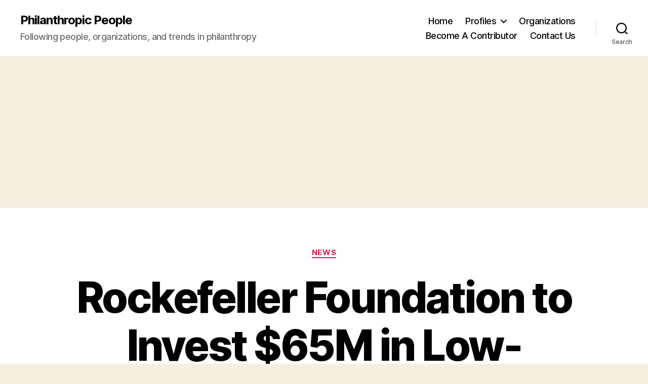

--- FILE ---
content_type: text/html; charset=UTF-8
request_url: https://philanthropicpeople.com/2020/02/26/rockefeller-foundation-to-invest-65m-in-low-wage-workers/
body_size: 22253
content:
<!DOCTYPE html>

<html class="no-js" lang="en-US" xmlns:fb="https://www.facebook.com/2008/fbml" xmlns:addthis="https://www.addthis.com/help/api-spec" >

	<head>

		<meta charset="UTF-8">
		<meta name="viewport" content="width=device-width, initial-scale=1.0" >

		<link rel="profile" href="https://gmpg.org/xfn/11">

		<meta name='robots' content='index, follow, max-image-preview:large, max-snippet:-1, max-video-preview:-1' />

	<!-- This site is optimized with the Yoast SEO plugin v26.5 - https://yoast.com/wordpress/plugins/seo/ -->
	<title>Rockefeller Foundation to Invest $65M in Low-Wage Workers - PP</title>
	<meta name="description" content="On February 25, 2020, the Rockefeller Foundation announced a new campaign aimed at lifting marginalized communities out of poverty." />
	<link rel="canonical" href="https://philanthropicpeople.com/2020/02/26/rockefeller-foundation-to-invest-65m-in-low-wage-workers/" />
	<meta property="og:locale" content="en_US" />
	<meta property="og:type" content="article" />
	<meta property="og:title" content="Rockefeller Foundation to Invest $65M in Low-Wage Workers - PP" />
	<meta property="og:description" content="On February 25, 2020, the Rockefeller Foundation announced a new campaign aimed at lifting marginalized communities out of poverty." />
	<meta property="og:url" content="https://philanthropicpeople.com/2020/02/26/rockefeller-foundation-to-invest-65m-in-low-wage-workers/" />
	<meta property="og:site_name" content="Philanthropic People" />
	<meta property="article:published_time" content="2020-02-26T21:56:02+00:00" />
	<meta property="article:modified_time" content="2020-02-26T21:57:03+00:00" />
	<meta property="og:image" content="https://philanthropicpeople.com/wp-content/uploads/2020/02/Rockefeller-Foundation-Investment-e1582743000917.jpg" />
	<meta property="og:image:width" content="860" />
	<meta property="og:image:height" content="662" />
	<meta property="og:image:type" content="image/jpeg" />
	<meta name="author" content="admin" />
	<meta name="twitter:label1" content="Written by" />
	<meta name="twitter:data1" content="admin" />
	<meta name="twitter:label2" content="Est. reading time" />
	<meta name="twitter:data2" content="2 minutes" />
	<script type="application/ld+json" class="yoast-schema-graph">{"@context":"https://schema.org","@graph":[{"@type":"WebPage","@id":"https://philanthropicpeople.com/2020/02/26/rockefeller-foundation-to-invest-65m-in-low-wage-workers/","url":"https://philanthropicpeople.com/2020/02/26/rockefeller-foundation-to-invest-65m-in-low-wage-workers/","name":"Rockefeller Foundation to Invest $65M in Low-Wage Workers - PP","isPartOf":{"@id":"https://philanthropicpeople.com/#website"},"primaryImageOfPage":{"@id":"https://philanthropicpeople.com/2020/02/26/rockefeller-foundation-to-invest-65m-in-low-wage-workers/#primaryimage"},"image":{"@id":"https://philanthropicpeople.com/2020/02/26/rockefeller-foundation-to-invest-65m-in-low-wage-workers/#primaryimage"},"thumbnailUrl":"https://philanthropicpeople.com/wp-content/uploads/2020/02/Rockefeller-Foundation-Investment-e1582743000917.jpg","datePublished":"2020-02-26T21:56:02+00:00","dateModified":"2020-02-26T21:57:03+00:00","author":{"@id":"https://philanthropicpeople.com/#/schema/person/068beb48d64d91eae7002c37e461f2cc"},"description":"On February 25, 2020, the Rockefeller Foundation announced a new campaign aimed at lifting marginalized communities out of poverty.","inLanguage":"en-US","potentialAction":[{"@type":"ReadAction","target":["https://philanthropicpeople.com/2020/02/26/rockefeller-foundation-to-invest-65m-in-low-wage-workers/"]}]},{"@type":"ImageObject","inLanguage":"en-US","@id":"https://philanthropicpeople.com/2020/02/26/rockefeller-foundation-to-invest-65m-in-low-wage-workers/#primaryimage","url":"https://philanthropicpeople.com/wp-content/uploads/2020/02/Rockefeller-Foundation-Investment-e1582743000917.jpg","contentUrl":"https://philanthropicpeople.com/wp-content/uploads/2020/02/Rockefeller-Foundation-Investment-e1582743000917.jpg","width":860,"height":662,"caption":"Photo credit: Patrycia Anna Maria / Shutterstock"},{"@type":"WebSite","@id":"https://philanthropicpeople.com/#website","url":"https://philanthropicpeople.com/","name":"Philanthropic People","description":"Following people, organizations, and trends in philanthropy","potentialAction":[{"@type":"SearchAction","target":{"@type":"EntryPoint","urlTemplate":"https://philanthropicpeople.com/?s={search_term_string}"},"query-input":{"@type":"PropertyValueSpecification","valueRequired":true,"valueName":"search_term_string"}}],"inLanguage":"en-US"},{"@type":"Person","@id":"https://philanthropicpeople.com/#/schema/person/068beb48d64d91eae7002c37e461f2cc","name":"admin","image":{"@type":"ImageObject","inLanguage":"en-US","@id":"https://philanthropicpeople.com/#/schema/person/image/","url":"https://secure.gravatar.com/avatar/94e103fcc386590c969bd33f9ba73b9856d8928521d1b2c2549b7433fe1654ad?s=96&d=identicon&r=g","contentUrl":"https://secure.gravatar.com/avatar/94e103fcc386590c969bd33f9ba73b9856d8928521d1b2c2549b7433fe1654ad?s=96&d=identicon&r=g","caption":"admin"},"url":"https://philanthropicpeople.com/author/philanthropic-admin-editor/"}]}</script>
	<!-- / Yoast SEO plugin. -->


<link rel='dns-prefetch' href='//secure.gravatar.com' />
<link rel='dns-prefetch' href='//platform-api.sharethis.com' />
<link rel='dns-prefetch' href='//s7.addthis.com' />
<link rel='dns-prefetch' href='//stats.wp.com' />
<link rel='dns-prefetch' href='//v0.wordpress.com' />
<link rel='dns-prefetch' href='//widgets.wp.com' />
<link rel='dns-prefetch' href='//s0.wp.com' />
<link rel='dns-prefetch' href='//0.gravatar.com' />
<link rel='dns-prefetch' href='//1.gravatar.com' />
<link rel='dns-prefetch' href='//2.gravatar.com' />
<link rel="alternate" type="application/rss+xml" title="Philanthropic People &raquo; Feed" href="https://philanthropicpeople.com/feed/" />
<link rel="alternate" type="application/rss+xml" title="Philanthropic People &raquo; Comments Feed" href="https://philanthropicpeople.com/comments/feed/" />
<link rel="alternate" title="oEmbed (JSON)" type="application/json+oembed" href="https://philanthropicpeople.com/wp-json/oembed/1.0/embed?url=https%3A%2F%2Fphilanthropicpeople.com%2F2020%2F02%2F26%2Frockefeller-foundation-to-invest-65m-in-low-wage-workers%2F" />
<link rel="alternate" title="oEmbed (XML)" type="text/xml+oembed" href="https://philanthropicpeople.com/wp-json/oembed/1.0/embed?url=https%3A%2F%2Fphilanthropicpeople.com%2F2020%2F02%2F26%2Frockefeller-foundation-to-invest-65m-in-low-wage-workers%2F&#038;format=xml" />
<style id='wp-img-auto-sizes-contain-inline-css'>
img:is([sizes=auto i],[sizes^="auto," i]){contain-intrinsic-size:3000px 1500px}
/*# sourceURL=wp-img-auto-sizes-contain-inline-css */
</style>
<style id='wp-emoji-styles-inline-css'>

	img.wp-smiley, img.emoji {
		display: inline !important;
		border: none !important;
		box-shadow: none !important;
		height: 1em !important;
		width: 1em !important;
		margin: 0 0.07em !important;
		vertical-align: -0.1em !important;
		background: none !important;
		padding: 0 !important;
	}
/*# sourceURL=wp-emoji-styles-inline-css */
</style>
<style id='wp-block-library-inline-css'>
:root{--wp-block-synced-color:#7a00df;--wp-block-synced-color--rgb:122,0,223;--wp-bound-block-color:var(--wp-block-synced-color);--wp-editor-canvas-background:#ddd;--wp-admin-theme-color:#007cba;--wp-admin-theme-color--rgb:0,124,186;--wp-admin-theme-color-darker-10:#006ba1;--wp-admin-theme-color-darker-10--rgb:0,107,160.5;--wp-admin-theme-color-darker-20:#005a87;--wp-admin-theme-color-darker-20--rgb:0,90,135;--wp-admin-border-width-focus:2px}@media (min-resolution:192dpi){:root{--wp-admin-border-width-focus:1.5px}}.wp-element-button{cursor:pointer}:root .has-very-light-gray-background-color{background-color:#eee}:root .has-very-dark-gray-background-color{background-color:#313131}:root .has-very-light-gray-color{color:#eee}:root .has-very-dark-gray-color{color:#313131}:root .has-vivid-green-cyan-to-vivid-cyan-blue-gradient-background{background:linear-gradient(135deg,#00d084,#0693e3)}:root .has-purple-crush-gradient-background{background:linear-gradient(135deg,#34e2e4,#4721fb 50%,#ab1dfe)}:root .has-hazy-dawn-gradient-background{background:linear-gradient(135deg,#faaca8,#dad0ec)}:root .has-subdued-olive-gradient-background{background:linear-gradient(135deg,#fafae1,#67a671)}:root .has-atomic-cream-gradient-background{background:linear-gradient(135deg,#fdd79a,#004a59)}:root .has-nightshade-gradient-background{background:linear-gradient(135deg,#330968,#31cdcf)}:root .has-midnight-gradient-background{background:linear-gradient(135deg,#020381,#2874fc)}:root{--wp--preset--font-size--normal:16px;--wp--preset--font-size--huge:42px}.has-regular-font-size{font-size:1em}.has-larger-font-size{font-size:2.625em}.has-normal-font-size{font-size:var(--wp--preset--font-size--normal)}.has-huge-font-size{font-size:var(--wp--preset--font-size--huge)}.has-text-align-center{text-align:center}.has-text-align-left{text-align:left}.has-text-align-right{text-align:right}.has-fit-text{white-space:nowrap!important}#end-resizable-editor-section{display:none}.aligncenter{clear:both}.items-justified-left{justify-content:flex-start}.items-justified-center{justify-content:center}.items-justified-right{justify-content:flex-end}.items-justified-space-between{justify-content:space-between}.screen-reader-text{border:0;clip-path:inset(50%);height:1px;margin:-1px;overflow:hidden;padding:0;position:absolute;width:1px;word-wrap:normal!important}.screen-reader-text:focus{background-color:#ddd;clip-path:none;color:#444;display:block;font-size:1em;height:auto;left:5px;line-height:normal;padding:15px 23px 14px;text-decoration:none;top:5px;width:auto;z-index:100000}html :where(.has-border-color){border-style:solid}html :where([style*=border-top-color]){border-top-style:solid}html :where([style*=border-right-color]){border-right-style:solid}html :where([style*=border-bottom-color]){border-bottom-style:solid}html :where([style*=border-left-color]){border-left-style:solid}html :where([style*=border-width]){border-style:solid}html :where([style*=border-top-width]){border-top-style:solid}html :where([style*=border-right-width]){border-right-style:solid}html :where([style*=border-bottom-width]){border-bottom-style:solid}html :where([style*=border-left-width]){border-left-style:solid}html :where(img[class*=wp-image-]){height:auto;max-width:100%}:where(figure){margin:0 0 1em}html :where(.is-position-sticky){--wp-admin--admin-bar--position-offset:var(--wp-admin--admin-bar--height,0px)}@media screen and (max-width:600px){html :where(.is-position-sticky){--wp-admin--admin-bar--position-offset:0px}}

/*# sourceURL=wp-block-library-inline-css */
</style><style id='global-styles-inline-css'>
:root{--wp--preset--aspect-ratio--square: 1;--wp--preset--aspect-ratio--4-3: 4/3;--wp--preset--aspect-ratio--3-4: 3/4;--wp--preset--aspect-ratio--3-2: 3/2;--wp--preset--aspect-ratio--2-3: 2/3;--wp--preset--aspect-ratio--16-9: 16/9;--wp--preset--aspect-ratio--9-16: 9/16;--wp--preset--color--black: #000000;--wp--preset--color--cyan-bluish-gray: #abb8c3;--wp--preset--color--white: #ffffff;--wp--preset--color--pale-pink: #f78da7;--wp--preset--color--vivid-red: #cf2e2e;--wp--preset--color--luminous-vivid-orange: #ff6900;--wp--preset--color--luminous-vivid-amber: #fcb900;--wp--preset--color--light-green-cyan: #7bdcb5;--wp--preset--color--vivid-green-cyan: #00d084;--wp--preset--color--pale-cyan-blue: #8ed1fc;--wp--preset--color--vivid-cyan-blue: #0693e3;--wp--preset--color--vivid-purple: #9b51e0;--wp--preset--color--accent: #cd2653;--wp--preset--color--primary: #000000;--wp--preset--color--secondary: #6d6d6d;--wp--preset--color--subtle-background: #dcd7ca;--wp--preset--color--background: #f5efe0;--wp--preset--gradient--vivid-cyan-blue-to-vivid-purple: linear-gradient(135deg,rgb(6,147,227) 0%,rgb(155,81,224) 100%);--wp--preset--gradient--light-green-cyan-to-vivid-green-cyan: linear-gradient(135deg,rgb(122,220,180) 0%,rgb(0,208,130) 100%);--wp--preset--gradient--luminous-vivid-amber-to-luminous-vivid-orange: linear-gradient(135deg,rgb(252,185,0) 0%,rgb(255,105,0) 100%);--wp--preset--gradient--luminous-vivid-orange-to-vivid-red: linear-gradient(135deg,rgb(255,105,0) 0%,rgb(207,46,46) 100%);--wp--preset--gradient--very-light-gray-to-cyan-bluish-gray: linear-gradient(135deg,rgb(238,238,238) 0%,rgb(169,184,195) 100%);--wp--preset--gradient--cool-to-warm-spectrum: linear-gradient(135deg,rgb(74,234,220) 0%,rgb(151,120,209) 20%,rgb(207,42,186) 40%,rgb(238,44,130) 60%,rgb(251,105,98) 80%,rgb(254,248,76) 100%);--wp--preset--gradient--blush-light-purple: linear-gradient(135deg,rgb(255,206,236) 0%,rgb(152,150,240) 100%);--wp--preset--gradient--blush-bordeaux: linear-gradient(135deg,rgb(254,205,165) 0%,rgb(254,45,45) 50%,rgb(107,0,62) 100%);--wp--preset--gradient--luminous-dusk: linear-gradient(135deg,rgb(255,203,112) 0%,rgb(199,81,192) 50%,rgb(65,88,208) 100%);--wp--preset--gradient--pale-ocean: linear-gradient(135deg,rgb(255,245,203) 0%,rgb(182,227,212) 50%,rgb(51,167,181) 100%);--wp--preset--gradient--electric-grass: linear-gradient(135deg,rgb(202,248,128) 0%,rgb(113,206,126) 100%);--wp--preset--gradient--midnight: linear-gradient(135deg,rgb(2,3,129) 0%,rgb(40,116,252) 100%);--wp--preset--font-size--small: 18px;--wp--preset--font-size--medium: 20px;--wp--preset--font-size--large: 26.25px;--wp--preset--font-size--x-large: 42px;--wp--preset--font-size--normal: 21px;--wp--preset--font-size--larger: 32px;--wp--preset--spacing--20: 0.44rem;--wp--preset--spacing--30: 0.67rem;--wp--preset--spacing--40: 1rem;--wp--preset--spacing--50: 1.5rem;--wp--preset--spacing--60: 2.25rem;--wp--preset--spacing--70: 3.38rem;--wp--preset--spacing--80: 5.06rem;--wp--preset--shadow--natural: 6px 6px 9px rgba(0, 0, 0, 0.2);--wp--preset--shadow--deep: 12px 12px 50px rgba(0, 0, 0, 0.4);--wp--preset--shadow--sharp: 6px 6px 0px rgba(0, 0, 0, 0.2);--wp--preset--shadow--outlined: 6px 6px 0px -3px rgb(255, 255, 255), 6px 6px rgb(0, 0, 0);--wp--preset--shadow--crisp: 6px 6px 0px rgb(0, 0, 0);}:where(.is-layout-flex){gap: 0.5em;}:where(.is-layout-grid){gap: 0.5em;}body .is-layout-flex{display: flex;}.is-layout-flex{flex-wrap: wrap;align-items: center;}.is-layout-flex > :is(*, div){margin: 0;}body .is-layout-grid{display: grid;}.is-layout-grid > :is(*, div){margin: 0;}:where(.wp-block-columns.is-layout-flex){gap: 2em;}:where(.wp-block-columns.is-layout-grid){gap: 2em;}:where(.wp-block-post-template.is-layout-flex){gap: 1.25em;}:where(.wp-block-post-template.is-layout-grid){gap: 1.25em;}.has-black-color{color: var(--wp--preset--color--black) !important;}.has-cyan-bluish-gray-color{color: var(--wp--preset--color--cyan-bluish-gray) !important;}.has-white-color{color: var(--wp--preset--color--white) !important;}.has-pale-pink-color{color: var(--wp--preset--color--pale-pink) !important;}.has-vivid-red-color{color: var(--wp--preset--color--vivid-red) !important;}.has-luminous-vivid-orange-color{color: var(--wp--preset--color--luminous-vivid-orange) !important;}.has-luminous-vivid-amber-color{color: var(--wp--preset--color--luminous-vivid-amber) !important;}.has-light-green-cyan-color{color: var(--wp--preset--color--light-green-cyan) !important;}.has-vivid-green-cyan-color{color: var(--wp--preset--color--vivid-green-cyan) !important;}.has-pale-cyan-blue-color{color: var(--wp--preset--color--pale-cyan-blue) !important;}.has-vivid-cyan-blue-color{color: var(--wp--preset--color--vivid-cyan-blue) !important;}.has-vivid-purple-color{color: var(--wp--preset--color--vivid-purple) !important;}.has-black-background-color{background-color: var(--wp--preset--color--black) !important;}.has-cyan-bluish-gray-background-color{background-color: var(--wp--preset--color--cyan-bluish-gray) !important;}.has-white-background-color{background-color: var(--wp--preset--color--white) !important;}.has-pale-pink-background-color{background-color: var(--wp--preset--color--pale-pink) !important;}.has-vivid-red-background-color{background-color: var(--wp--preset--color--vivid-red) !important;}.has-luminous-vivid-orange-background-color{background-color: var(--wp--preset--color--luminous-vivid-orange) !important;}.has-luminous-vivid-amber-background-color{background-color: var(--wp--preset--color--luminous-vivid-amber) !important;}.has-light-green-cyan-background-color{background-color: var(--wp--preset--color--light-green-cyan) !important;}.has-vivid-green-cyan-background-color{background-color: var(--wp--preset--color--vivid-green-cyan) !important;}.has-pale-cyan-blue-background-color{background-color: var(--wp--preset--color--pale-cyan-blue) !important;}.has-vivid-cyan-blue-background-color{background-color: var(--wp--preset--color--vivid-cyan-blue) !important;}.has-vivid-purple-background-color{background-color: var(--wp--preset--color--vivid-purple) !important;}.has-black-border-color{border-color: var(--wp--preset--color--black) !important;}.has-cyan-bluish-gray-border-color{border-color: var(--wp--preset--color--cyan-bluish-gray) !important;}.has-white-border-color{border-color: var(--wp--preset--color--white) !important;}.has-pale-pink-border-color{border-color: var(--wp--preset--color--pale-pink) !important;}.has-vivid-red-border-color{border-color: var(--wp--preset--color--vivid-red) !important;}.has-luminous-vivid-orange-border-color{border-color: var(--wp--preset--color--luminous-vivid-orange) !important;}.has-luminous-vivid-amber-border-color{border-color: var(--wp--preset--color--luminous-vivid-amber) !important;}.has-light-green-cyan-border-color{border-color: var(--wp--preset--color--light-green-cyan) !important;}.has-vivid-green-cyan-border-color{border-color: var(--wp--preset--color--vivid-green-cyan) !important;}.has-pale-cyan-blue-border-color{border-color: var(--wp--preset--color--pale-cyan-blue) !important;}.has-vivid-cyan-blue-border-color{border-color: var(--wp--preset--color--vivid-cyan-blue) !important;}.has-vivid-purple-border-color{border-color: var(--wp--preset--color--vivid-purple) !important;}.has-vivid-cyan-blue-to-vivid-purple-gradient-background{background: var(--wp--preset--gradient--vivid-cyan-blue-to-vivid-purple) !important;}.has-light-green-cyan-to-vivid-green-cyan-gradient-background{background: var(--wp--preset--gradient--light-green-cyan-to-vivid-green-cyan) !important;}.has-luminous-vivid-amber-to-luminous-vivid-orange-gradient-background{background: var(--wp--preset--gradient--luminous-vivid-amber-to-luminous-vivid-orange) !important;}.has-luminous-vivid-orange-to-vivid-red-gradient-background{background: var(--wp--preset--gradient--luminous-vivid-orange-to-vivid-red) !important;}.has-very-light-gray-to-cyan-bluish-gray-gradient-background{background: var(--wp--preset--gradient--very-light-gray-to-cyan-bluish-gray) !important;}.has-cool-to-warm-spectrum-gradient-background{background: var(--wp--preset--gradient--cool-to-warm-spectrum) !important;}.has-blush-light-purple-gradient-background{background: var(--wp--preset--gradient--blush-light-purple) !important;}.has-blush-bordeaux-gradient-background{background: var(--wp--preset--gradient--blush-bordeaux) !important;}.has-luminous-dusk-gradient-background{background: var(--wp--preset--gradient--luminous-dusk) !important;}.has-pale-ocean-gradient-background{background: var(--wp--preset--gradient--pale-ocean) !important;}.has-electric-grass-gradient-background{background: var(--wp--preset--gradient--electric-grass) !important;}.has-midnight-gradient-background{background: var(--wp--preset--gradient--midnight) !important;}.has-small-font-size{font-size: var(--wp--preset--font-size--small) !important;}.has-medium-font-size{font-size: var(--wp--preset--font-size--medium) !important;}.has-large-font-size{font-size: var(--wp--preset--font-size--large) !important;}.has-x-large-font-size{font-size: var(--wp--preset--font-size--x-large) !important;}
/*# sourceURL=global-styles-inline-css */
</style>

<style id='classic-theme-styles-inline-css'>
/*! This file is auto-generated */
.wp-block-button__link{color:#fff;background-color:#32373c;border-radius:9999px;box-shadow:none;text-decoration:none;padding:calc(.667em + 2px) calc(1.333em + 2px);font-size:1.125em}.wp-block-file__button{background:#32373c;color:#fff;text-decoration:none}
/*# sourceURL=/wp-includes/css/classic-themes.min.css */
</style>
<link rel='stylesheet' id='twentytwenty-style-css' href='https://philanthropicpeople.com/wp-content/themes/twentytwenty/style.css?ver=2.4' media='all' />
<style id='twentytwenty-style-inline-css'>
.color-accent,.color-accent-hover:hover,.color-accent-hover:focus,:root .has-accent-color,.has-drop-cap:not(:focus):first-letter,.wp-block-button.is-style-outline,a { color: #cd2653; }blockquote,.border-color-accent,.border-color-accent-hover:hover,.border-color-accent-hover:focus { border-color: #cd2653; }button,.button,.faux-button,.wp-block-button__link,.wp-block-file .wp-block-file__button,input[type="button"],input[type="reset"],input[type="submit"],.bg-accent,.bg-accent-hover:hover,.bg-accent-hover:focus,:root .has-accent-background-color,.comment-reply-link { background-color: #cd2653; }.fill-children-accent,.fill-children-accent * { fill: #cd2653; }body,.entry-title a,:root .has-primary-color { color: #000000; }:root .has-primary-background-color { background-color: #000000; }cite,figcaption,.wp-caption-text,.post-meta,.entry-content .wp-block-archives li,.entry-content .wp-block-categories li,.entry-content .wp-block-latest-posts li,.wp-block-latest-comments__comment-date,.wp-block-latest-posts__post-date,.wp-block-embed figcaption,.wp-block-image figcaption,.wp-block-pullquote cite,.comment-metadata,.comment-respond .comment-notes,.comment-respond .logged-in-as,.pagination .dots,.entry-content hr:not(.has-background),hr.styled-separator,:root .has-secondary-color { color: #6d6d6d; }:root .has-secondary-background-color { background-color: #6d6d6d; }pre,fieldset,input,textarea,table,table *,hr { border-color: #dcd7ca; }caption,code,code,kbd,samp,.wp-block-table.is-style-stripes tbody tr:nth-child(odd),:root .has-subtle-background-background-color { background-color: #dcd7ca; }.wp-block-table.is-style-stripes { border-bottom-color: #dcd7ca; }.wp-block-latest-posts.is-grid li { border-top-color: #dcd7ca; }:root .has-subtle-background-color { color: #dcd7ca; }body:not(.overlay-header) .primary-menu > li > a,body:not(.overlay-header) .primary-menu > li > .icon,.modal-menu a,.footer-menu a, .footer-widgets a:where(:not(.wp-block-button__link)),#site-footer .wp-block-button.is-style-outline,.wp-block-pullquote:before,.singular:not(.overlay-header) .entry-header a,.archive-header a,.header-footer-group .color-accent,.header-footer-group .color-accent-hover:hover { color: #cd2653; }.social-icons a,#site-footer button:not(.toggle),#site-footer .button,#site-footer .faux-button,#site-footer .wp-block-button__link,#site-footer .wp-block-file__button,#site-footer input[type="button"],#site-footer input[type="reset"],#site-footer input[type="submit"] { background-color: #cd2653; }.header-footer-group,body:not(.overlay-header) #site-header .toggle,.menu-modal .toggle { color: #000000; }body:not(.overlay-header) .primary-menu ul { background-color: #000000; }body:not(.overlay-header) .primary-menu > li > ul:after { border-bottom-color: #000000; }body:not(.overlay-header) .primary-menu ul ul:after { border-left-color: #000000; }.site-description,body:not(.overlay-header) .toggle-inner .toggle-text,.widget .post-date,.widget .rss-date,.widget_archive li,.widget_categories li,.widget cite,.widget_pages li,.widget_meta li,.widget_nav_menu li,.powered-by-wordpress,.to-the-top,.singular .entry-header .post-meta,.singular:not(.overlay-header) .entry-header .post-meta a { color: #6d6d6d; }.header-footer-group pre,.header-footer-group fieldset,.header-footer-group input,.header-footer-group textarea,.header-footer-group table,.header-footer-group table *,.footer-nav-widgets-wrapper,#site-footer,.menu-modal nav *,.footer-widgets-outer-wrapper,.footer-top { border-color: #dcd7ca; }.header-footer-group table caption,body:not(.overlay-header) .header-inner .toggle-wrapper::before { background-color: #dcd7ca; }
.post-author { clip: rect(1px, 1px, 1px, 1px); height: 1px; position: absolute; overflow: hidden; width: 1px; }
/*# sourceURL=twentytwenty-style-inline-css */
</style>
<link rel='stylesheet' id='twentytwenty-print-style-css' href='https://philanthropicpeople.com/wp-content/themes/twentytwenty/print.css?ver=2.4' media='print' />
<link rel='stylesheet' id='jetpack_likes-css' href='https://philanthropicpeople.com/wp-content/plugins/jetpack/modules/likes/style.css?ver=15.3.1' media='all' />
<link rel='stylesheet' id='twentytwenty-jetpack-css' href='https://philanthropicpeople.com/wp-content/plugins/jetpack/modules/theme-tools/compat/twentytwenty.css?ver=15.3.1' media='all' />
<style id='jetpack_facebook_likebox-inline-css'>
.widget_facebook_likebox {
	overflow: hidden;
}

/*# sourceURL=https://philanthropicpeople.com/wp-content/plugins/jetpack/modules/widgets/facebook-likebox/style.css */
</style>
<link rel='stylesheet' id='jetpack-subscriptions-css' href='https://philanthropicpeople.com/wp-content/plugins/jetpack/_inc/build/subscriptions/subscriptions.min.css?ver=15.3.1' media='all' />
<link rel='stylesheet' id='addthis_all_pages-css' href='https://philanthropicpeople.com/wp-content/plugins/addthis/frontend/build/addthis_wordpress_public.min.css?ver=6.9' media='all' />
<link rel='stylesheet' id='sharedaddy-css' href='https://philanthropicpeople.com/wp-content/plugins/jetpack/modules/sharedaddy/sharing.css?ver=15.3.1' media='all' />
<link rel='stylesheet' id='social-logos-css' href='https://philanthropicpeople.com/wp-content/plugins/jetpack/_inc/social-logos/social-logos.min.css?ver=15.3.1' media='all' />
<script src="https://philanthropicpeople.com/wp-content/themes/twentytwenty/assets/js/index.js?ver=2.4" id="twentytwenty-js-js" defer data-wp-strategy="defer"></script>
<script src="//platform-api.sharethis.com/js/sharethis.js#source=googleanalytics-wordpress#product=ga&amp;property=5eed333ce50f3b0012e8549e" id="googleanalytics-platform-sharethis-js"></script>
<script src="https://philanthropicpeople.com/wp-admin/admin-ajax.php?action=addthis_global_options_settings&amp;ver=6.9" id="addthis_global_options-js"></script>
<script src="https://s7.addthis.com/js/300/addthis_widget.js?ver=6.9#pubid=ra-50116b30448b84e3" id="addthis_widget-js"></script>
<link rel="https://api.w.org/" href="https://philanthropicpeople.com/wp-json/" /><link rel="alternate" title="JSON" type="application/json" href="https://philanthropicpeople.com/wp-json/wp/v2/posts/5622" /><link rel="EditURI" type="application/rsd+xml" title="RSD" href="https://philanthropicpeople.com/xmlrpc.php?rsd" />
<link rel='shortlink' href='https://wp.me/p2ymFs-1sG' />
	<style>img#wpstats{display:none}</style>
			<script>document.documentElement.className = document.documentElement.className.replace( 'no-js', 'js' );</script>
	<script>
(function() {
	(function (i, s, o, g, r, a, m) {
		i['GoogleAnalyticsObject'] = r;
		i[r] = i[r] || function () {
				(i[r].q = i[r].q || []).push(arguments)
			}, i[r].l = 1 * new Date();
		a = s.createElement(o),
			m = s.getElementsByTagName(o)[0];
		a.async = 1;
		a.src = g;
		m.parentNode.insertBefore(a, m)
	})(window, document, 'script', 'https://google-analytics.com/analytics.js', 'ga');

	ga('create', 'UA-33031526-1', 'auto');
			ga('send', 'pageview');
	})();
</script>
<!-- Google Tag Manager -->
<script>(function(w,d,s,l,i){w[l]=w[l]||[];w[l].push({'gtm.start':
new Date().getTime(),event:'gtm.js'});var f=d.getElementsByTagName(s)[0],
j=d.createElement(s),dl=l!='dataLayer'?'&l='+l:'';j.async=true;j.src=
'https://www.googletagmanager.com/gtm.js?id='+i+dl;f.parentNode.insertBefore(j,f);
})(window,document,'script','dataLayer','GTM-P3N6FL5');</script>
<!-- End Google Tag Manager -->
	</head>

	<body data-rsssl=1 class="wp-singular post-template-default single single-post postid-5622 single-format-standard wp-embed-responsive wp-theme-twentytwenty singular enable-search-modal has-post-thumbnail has-single-pagination showing-comments show-avatars footer-top-visible author-hidden">

		<a class="skip-link screen-reader-text" href="#site-content">Skip to the content</a><!-- Google Tag Manager (noscript) -->
<noscript><iframe src="https://www.googletagmanager.com/ns.html?id=GTM-P3N6FL5"
height="0" width="0" style="display:none;visibility:hidden"></iframe></noscript>
<!-- End Google Tag Manager (noscript) -->
		<header id="site-header" class="header-footer-group">

			<div class="header-inner section-inner">

				<div class="header-titles-wrapper">

					
						<button class="toggle search-toggle mobile-search-toggle" data-toggle-target=".search-modal" data-toggle-body-class="showing-search-modal" data-set-focus=".search-modal .search-field" aria-expanded="false">
							<span class="toggle-inner">
								<span class="toggle-icon">
									<svg class="svg-icon" aria-hidden="true" role="img" focusable="false" xmlns="http://www.w3.org/2000/svg" width="23" height="23" viewBox="0 0 23 23"><path d="M38.710696,48.0601792 L43,52.3494831 L41.3494831,54 L37.0601792,49.710696 C35.2632422,51.1481185 32.9839107,52.0076499 30.5038249,52.0076499 C24.7027226,52.0076499 20,47.3049272 20,41.5038249 C20,35.7027226 24.7027226,31 30.5038249,31 C36.3049272,31 41.0076499,35.7027226 41.0076499,41.5038249 C41.0076499,43.9839107 40.1481185,46.2632422 38.710696,48.0601792 Z M36.3875844,47.1716785 C37.8030221,45.7026647 38.6734666,43.7048964 38.6734666,41.5038249 C38.6734666,36.9918565 35.0157934,33.3341833 30.5038249,33.3341833 C25.9918565,33.3341833 22.3341833,36.9918565 22.3341833,41.5038249 C22.3341833,46.0157934 25.9918565,49.6734666 30.5038249,49.6734666 C32.7048964,49.6734666 34.7026647,48.8030221 36.1716785,47.3875844 C36.2023931,47.347638 36.2360451,47.3092237 36.2726343,47.2726343 C36.3092237,47.2360451 36.347638,47.2023931 36.3875844,47.1716785 Z" transform="translate(-20 -31)" /></svg>								</span>
								<span class="toggle-text">Search</span>
							</span>
						</button><!-- .search-toggle -->

					
					<div class="header-titles">

						<div class="site-title faux-heading"><a href="https://philanthropicpeople.com/">Philanthropic People</a></div><div class="site-description">Following people, organizations, and trends in philanthropy</div><!-- .site-description -->
					</div><!-- .header-titles -->

					<button class="toggle nav-toggle mobile-nav-toggle" data-toggle-target=".menu-modal"  data-toggle-body-class="showing-menu-modal" aria-expanded="false" data-set-focus=".close-nav-toggle">
						<span class="toggle-inner">
							<span class="toggle-icon">
								<svg class="svg-icon" aria-hidden="true" role="img" focusable="false" xmlns="http://www.w3.org/2000/svg" width="26" height="7" viewBox="0 0 26 7"><path fill-rule="evenodd" d="M332.5,45 C330.567003,45 329,43.4329966 329,41.5 C329,39.5670034 330.567003,38 332.5,38 C334.432997,38 336,39.5670034 336,41.5 C336,43.4329966 334.432997,45 332.5,45 Z M342,45 C340.067003,45 338.5,43.4329966 338.5,41.5 C338.5,39.5670034 340.067003,38 342,38 C343.932997,38 345.5,39.5670034 345.5,41.5 C345.5,43.4329966 343.932997,45 342,45 Z M351.5,45 C349.567003,45 348,43.4329966 348,41.5 C348,39.5670034 349.567003,38 351.5,38 C353.432997,38 355,39.5670034 355,41.5 C355,43.4329966 353.432997,45 351.5,45 Z" transform="translate(-329 -38)" /></svg>							</span>
							<span class="toggle-text">Menu</span>
						</span>
					</button><!-- .nav-toggle -->

				</div><!-- .header-titles-wrapper -->

				<div class="header-navigation-wrapper">

					
							<nav class="primary-menu-wrapper" aria-label="Horizontal">

								<ul class="primary-menu reset-list-style">

								<li id="menu-item-4090" class="menu-item menu-item-type-custom menu-item-object-custom menu-item-home menu-item-4090"><a href="https://philanthropicpeople.com/">Home</a></li>
<li id="menu-item-88" class="menu-item menu-item-type-post_type menu-item-object-page menu-item-has-children menu-item-88"><a href="https://philanthropicpeople.com/profiles/">Profiles</a><span class="icon"></span>
<ul class="sub-menu">
	<li id="menu-item-275" class="menu-item menu-item-type-post_type menu-item-object-page menu-item-275"><a href="https://philanthropicpeople.com/organizations/laura-and-john-arnold/">Laura and John Arnold Foundation</a></li>
	<li id="menu-item-90" class="menu-item menu-item-type-post_type menu-item-object-page menu-item-90"><a href="https://philanthropicpeople.com/profiles/russell-brand/">Russell Brand</a></li>
	<li id="menu-item-2718" class="menu-item menu-item-type-post_type menu-item-object-page menu-item-2718"><a href="https://philanthropicpeople.com/profiles/angelina-jolie/">Angelina Jolie</a></li>
	<li id="menu-item-91" class="menu-item menu-item-type-post_type menu-item-object-page menu-item-91"><a href="https://philanthropicpeople.com/profiles/ken-mehlman/">Ken Mehlman</a></li>
	<li id="menu-item-2947" class="menu-item menu-item-type-post_type menu-item-object-page menu-item-2947"><a href="https://philanthropicpeople.com/profiles/beyonce-knowles/">Beyoncé Knowles</a></li>
	<li id="menu-item-273" class="menu-item menu-item-type-post_type menu-item-object-page menu-item-273"><a href="https://philanthropicpeople.com/profiles/pierre-and-pam-omidyar/">Pierre and Pam Omidyar</a></li>
	<li id="menu-item-274" class="menu-item menu-item-type-post_type menu-item-object-page menu-item-274"><a href="https://philanthropicpeople.com/profiles/katherine-farley/">Katherine Farley</a></li>
	<li id="menu-item-92" class="menu-item menu-item-type-post_type menu-item-object-page menu-item-92"><a href="https://philanthropicpeople.com/profiles/joseph-odonnell/">Joseph O&#8217;Donnell</a></li>
	<li id="menu-item-2420" class="menu-item menu-item-type-post_type menu-item-object-page menu-item-2420"><a href="https://philanthropicpeople.com/profiles/bill-hillary-and-chelsea-clinton/">Bill, Hillary and Chelsea Clinton</a></li>
	<li id="menu-item-93" class="menu-item menu-item-type-post_type menu-item-object-page menu-item-93"><a href="https://philanthropicpeople.com/profiles/henry-kravis/">Henry Kravis</a></li>
	<li id="menu-item-1831" class="menu-item menu-item-type-post_type menu-item-object-page menu-item-1831"><a href="https://philanthropicpeople.com/profiles/j-k-rowling/">J.K. Rowling</a></li>
	<li id="menu-item-1753" class="menu-item menu-item-type-post_type menu-item-object-page menu-item-1753"><a href="https://philanthropicpeople.com/profiles/michael-and-susan-dell/">Michael and Susan Dell</a></li>
	<li id="menu-item-94" class="menu-item menu-item-type-post_type menu-item-object-page menu-item-94"><a href="https://philanthropicpeople.com/profiles/brooke-burke/">Brooke Burke</a></li>
	<li id="menu-item-1603" class="menu-item menu-item-type-post_type menu-item-object-page menu-item-1603"><a href="https://philanthropicpeople.com/profiles/melinda-gates/">Melinda Gates</a></li>
	<li id="menu-item-277" class="menu-item menu-item-type-post_type menu-item-object-page menu-item-277"><a href="https://philanthropicpeople.com/profiles/glenn-lowry/">Glenn Lowry</a></li>
	<li id="menu-item-276" class="menu-item menu-item-type-post_type menu-item-object-page menu-item-276"><a href="https://philanthropicpeople.com/profiles/jerome-chazen/">Jerome Chazen</a></li>
	<li id="menu-item-270" class="menu-item menu-item-type-post_type menu-item-object-page menu-item-270"><a href="https://philanthropicpeople.com/profiles/richard-e-salomon/">Richard E. Salomon</a></li>
	<li id="menu-item-1356" class="menu-item menu-item-type-post_type menu-item-object-page menu-item-1356"><a href="https://philanthropicpeople.com/profiles/jenny-farrelly/">Jenny Farrelly</a></li>
	<li id="menu-item-271" class="menu-item menu-item-type-post_type menu-item-object-page menu-item-271"><a href="https://philanthropicpeople.com/profiles/phillip-n-baldwin/">Phillip N. Baldwin</a></li>
	<li id="menu-item-278" class="menu-item menu-item-type-post_type menu-item-object-page menu-item-278"><a href="https://philanthropicpeople.com/profiles/conrad-prebys/">Conrad Prebys</a></li>
	<li id="menu-item-279" class="menu-item menu-item-type-post_type menu-item-object-page menu-item-279"><a href="https://philanthropicpeople.com/profiles/bruce-cohen/">Bruce Cohen</a></li>
	<li id="menu-item-89" class="menu-item menu-item-type-post_type menu-item-object-page menu-item-89"><a href="https://philanthropicpeople.com/profiles/sir-peter-vardy/">Sir Peter Vardy</a></li>
	<li id="menu-item-272" class="menu-item menu-item-type-post_type menu-item-object-page menu-item-272"><a href="https://philanthropicpeople.com/profiles/paul-and-daisy-soros/">Paul and Daisy Soros</a></li>
	<li id="menu-item-470" class="menu-item menu-item-type-post_type menu-item-object-page menu-item-470"><a href="https://philanthropicpeople.com/profiles/prominent-people-in-philanthropy-raymond-mcdaniel/">Raymond McDaniel</a></li>
	<li id="menu-item-512" class="menu-item menu-item-type-post_type menu-item-object-page menu-item-512"><a href="https://philanthropicpeople.com/organizations/planters/">Planters</a></li>
	<li id="menu-item-2253" class="menu-item menu-item-type-post_type menu-item-object-page menu-item-2253"><a href="https://philanthropicpeople.com/profiles/michael-bloomberg/">Michael Bloomberg</a></li>
	<li id="menu-item-542" class="menu-item menu-item-type-post_type menu-item-object-page menu-item-542"><a href="https://philanthropicpeople.com/organizations/extra-life/">Extra Life</a></li>
	<li id="menu-item-552" class="menu-item menu-item-type-post_type menu-item-object-page menu-item-552"><a href="https://philanthropicpeople.com/profiles/bill-gates/">Bill Gates</a></li>
	<li id="menu-item-565" class="menu-item menu-item-type-post_type menu-item-object-page menu-item-565"><a href="https://philanthropicpeople.com/profiles/emily-youssouf/">Emily Youssouf</a></li>
	<li id="menu-item-1511" class="menu-item menu-item-type-post_type menu-item-object-page menu-item-1511"><a href="https://philanthropicpeople.com/profiles/tammy-tibbetts/">Tammy Tibbetts</a></li>
	<li id="menu-item-794" class="menu-item menu-item-type-post_type menu-item-object-page menu-item-794"><a href="https://philanthropicpeople.com/profiles/george-roberts/">George Roberts</a></li>
	<li id="menu-item-1975" class="menu-item menu-item-type-post_type menu-item-object-page menu-item-1975"><a href="https://philanthropicpeople.com/organizations/guiding-eyes-for-the-blind/">Guiding Eyes for the Blind</a></li>
	<li id="menu-item-680" class="menu-item menu-item-type-post_type menu-item-object-page menu-item-680"><a href="https://philanthropicpeople.com/organizations/movember/">Movember</a></li>
	<li id="menu-item-616" class="menu-item menu-item-type-post_type menu-item-object-page menu-item-616"><a href="https://philanthropicpeople.com/profiles/john-b-rhea-nycha/">John B Rhea</a></li>
	<li id="menu-item-1470" class="menu-item menu-item-type-post_type menu-item-object-page menu-item-1470"><a href="https://philanthropicpeople.com/organizations/water-1st-international/">Water 1st International</a></li>
	<li id="menu-item-1582" class="menu-item menu-item-type-post_type menu-item-object-page menu-item-1582"><a href="https://philanthropicpeople.com/profiles/william-henry-gates-sr/">William Henry Gates Sr.</a></li>
	<li id="menu-item-1355" class="menu-item menu-item-type-post_type menu-item-object-page menu-item-1355"><a href="https://philanthropicpeople.com/profiles/thomas-uger/">Thomas Uger</a></li>
	<li id="menu-item-2025" class="menu-item menu-item-type-post_type menu-item-object-page menu-item-2025"><a href="https://philanthropicpeople.com/profiles/paul-newman/">Paul Newman</a></li>
	<li id="menu-item-704" class="menu-item menu-item-type-post_type menu-item-object-page menu-item-704"><a href="https://philanthropicpeople.com/profiles/oprah-winfrey/">Oprah Winfrey</a></li>
	<li id="menu-item-2216" class="menu-item menu-item-type-post_type menu-item-object-page menu-item-2216"><a href="https://philanthropicpeople.com/profiles/alicia-keys/">Alicia Keys</a></li>
	<li id="menu-item-705" class="menu-item menu-item-type-post_type menu-item-object-page menu-item-705"><a href="https://philanthropicpeople.com/profiles/marie-josee-kravis/">Marie-Josee Kravis</a></li>
	<li id="menu-item-2275" class="menu-item menu-item-type-post_type menu-item-object-page menu-item-2275"><a href="https://philanthropicpeople.com/profiles/shakira/">Shakira</a></li>
	<li id="menu-item-2107" class="menu-item menu-item-type-post_type menu-item-object-page menu-item-2107"><a href="https://philanthropicpeople.com/profiles/joseph-unanue/">Joseph Unanue</a></li>
	<li id="menu-item-706" class="menu-item menu-item-type-post_type menu-item-object-page menu-item-706"><a href="https://philanthropicpeople.com/profiles/jon-bon-jovi/">Jon Bon Jovi</a></li>
	<li id="menu-item-703" class="menu-item menu-item-type-post_type menu-item-object-page menu-item-703"><a href="https://philanthropicpeople.com/organizations/redf/">Roberts Enterprise Development Fund (REDF)</a></li>
	<li id="menu-item-1565" class="menu-item menu-item-type-post_type menu-item-object-page menu-item-1565"><a href="https://philanthropicpeople.com/profiles/sara-blakely/">Sara Blakely</a></li>
	<li id="menu-item-2071" class="menu-item menu-item-type-post_type menu-item-object-page menu-item-2071"><a href="https://philanthropicpeople.com/profiles/thomas-m-siebel/">Thomas M. Siebel</a></li>
	<li id="menu-item-2479" class="menu-item menu-item-type-post_type menu-item-object-page menu-item-2479"><a href="https://philanthropicpeople.com/profiles/kenneth-jacobs/">Kenneth Jacobs</a></li>
	<li id="menu-item-2339" class="menu-item menu-item-type-post_type menu-item-object-page menu-item-2339"><a href="https://philanthropicpeople.com/profiles/dr-ashok-banskota/">Dr. Ashok Banskota</a></li>
	<li id="menu-item-2218" class="menu-item menu-item-type-post_type menu-item-object-page menu-item-2218"><a href="https://philanthropicpeople.com/profiles/lord-michael-ashcroft/">Lord Michael Ashcroft</a></li>
	<li id="menu-item-2368" class="menu-item menu-item-type-post_type menu-item-object-page menu-item-2368"><a href="https://philanthropicpeople.com/profiles/kai-buehler/">Kai Buehler</a></li>
	<li id="menu-item-1353" class="menu-item menu-item-type-post_type menu-item-object-page menu-item-1353"><a href="https://philanthropicpeople.com/profiles/carl-mattone/">Carl Mattone</a></li>
	<li id="menu-item-2459" class="menu-item menu-item-type-post_type menu-item-object-page menu-item-2459"><a href="https://philanthropicpeople.com/organizations/amy-winehouse-foundation/">Amy Winehouse Foundation</a></li>
	<li id="menu-item-2238" class="menu-item menu-item-type-post_type menu-item-object-page menu-item-2238"><a href="https://philanthropicpeople.com/profiles/carl-icahn/">Carl Icahn</a></li>
	<li id="menu-item-1487" class="menu-item menu-item-type-post_type menu-item-object-page menu-item-1487"><a href="https://philanthropicpeople.com/profiles/john-arnold-profile/">John Arnold</a></li>
	<li id="menu-item-2217" class="menu-item menu-item-type-post_type menu-item-object-page menu-item-2217"><a href="https://philanthropicpeople.com/organizations/ronald-mcdonald-house/">Ronald McDonald House</a></li>
	<li id="menu-item-2340" class="menu-item menu-item-type-post_type menu-item-object-page menu-item-2340"><a href="https://philanthropicpeople.com/profiles/kidd-kraddick/">“Kidd” Kraddick</a></li>
	<li id="menu-item-2390" class="menu-item menu-item-type-post_type menu-item-object-page menu-item-2390"><a href="https://philanthropicpeople.com/profiles/bilikiss-adebiyi/">Bilikiss Adebiyi</a></li>
	<li id="menu-item-2446" class="menu-item menu-item-type-post_type menu-item-object-page menu-item-2446"><a href="https://philanthropicpeople.com/profiles/george-soros/">George Soros</a></li>
	<li id="menu-item-724" class="menu-item menu-item-type-post_type menu-item-object-page menu-item-724"><a href="https://philanthropicpeople.com/organizations/ray-mcdaniel-womens-world-banking-program/">Women’s World Banking (WWB) Program</a></li>
	<li id="menu-item-2846" class="menu-item menu-item-type-post_type menu-item-object-page menu-item-2846"><a href="https://philanthropicpeople.com/profiles/gaming-good/">Gaming for Good</a></li>
	<li id="menu-item-2865" class="menu-item menu-item-type-post_type menu-item-object-page menu-item-2865"><a href="https://philanthropicpeople.com/profiles/national-academy-recording-arts-sciences/">The National Academy of Recording Arts and Sciences</a></li>
	<li id="menu-item-2575" class="menu-item menu-item-type-post_type menu-item-object-page menu-item-2575"><a href="https://philanthropicpeople.com/profiles/athletes-for-hope/">Athletes for Hope</a></li>
	<li id="menu-item-2743" class="menu-item menu-item-type-post_type menu-item-object-page menu-item-2743"><a href="https://philanthropicpeople.com/profiles/giving-tuesday/">Giving Tuesday</a></li>
	<li id="menu-item-2367" class="menu-item menu-item-type-post_type menu-item-object-page menu-item-2367"><a href="https://philanthropicpeople.com/profiles/donald-graham/">Donald Graham</a></li>
	<li id="menu-item-2480" class="menu-item menu-item-type-post_type menu-item-object-page menu-item-2480"><a href="https://philanthropicpeople.com/organizations/partners-for-new-york/">Partners for New York</a></li>
	<li id="menu-item-2544" class="menu-item menu-item-type-post_type menu-item-object-page menu-item-2544"><a href="https://philanthropicpeople.com/profiles/john-prendergast/">John Prendergast</a></li>
	<li id="menu-item-830" class="menu-item menu-item-type-post_type menu-item-object-page menu-item-830"><a href="https://philanthropicpeople.com/profiles/andres-santo-domingo/">Andres Santo Domingo</a></li>
	<li id="menu-item-1354" class="menu-item menu-item-type-post_type menu-item-object-page menu-item-1354"><a href="https://philanthropicpeople.com/profiles/olivia-newton-john/">Olivia Newton-John</a></li>
	<li id="menu-item-761" class="menu-item menu-item-type-post_type menu-item-object-page menu-item-761"><a href="https://philanthropicpeople.com/profiles/ryan-gosling/">Ryan Gosling</a></li>
	<li id="menu-item-2310" class="menu-item menu-item-type-post_type menu-item-object-page menu-item-2310"><a href="https://philanthropicpeople.com/profiles/scott-harrison/">Scott Harrison</a></li>
	<li id="menu-item-2620" class="menu-item menu-item-type-post_type menu-item-object-page menu-item-2620"><a href="https://philanthropicpeople.com/profiles/sheila-johnson/">Sheila Johnson</a></li>
	<li id="menu-item-760" class="menu-item menu-item-type-post_type menu-item-object-page menu-item-760"><a href="https://philanthropicpeople.com/profiles/margarita-lopez-nycha/">Margarita Lopez</a></li>
	<li id="menu-item-4479" class="menu-item menu-item-type-post_type menu-item-object-page menu-item-4479"><a href="https://philanthropicpeople.com/abel-tesfaye-profile/">Abel Tesfaye (The Weeknd)</a></li>
</ul>
</li>
<li id="menu-item-4089" class="menu-item menu-item-type-post_type menu-item-object-page menu-item-4089"><a href="https://philanthropicpeople.com/organizations/">Organizations</a></li>
<li id="menu-item-83" class="menu-item menu-item-type-post_type menu-item-object-page menu-item-83"><a href="https://philanthropicpeople.com/contributors/">Become A Contributor</a></li>
<li id="menu-item-85" class="menu-item menu-item-type-post_type menu-item-object-page menu-item-85"><a href="https://philanthropicpeople.com/contact-us/">Contact Us</a></li>

								</ul>

							</nav><!-- .primary-menu-wrapper -->

						
						<div class="header-toggles hide-no-js">

						
							<div class="toggle-wrapper search-toggle-wrapper">

								<button class="toggle search-toggle desktop-search-toggle" data-toggle-target=".search-modal" data-toggle-body-class="showing-search-modal" data-set-focus=".search-modal .search-field" aria-expanded="false">
									<span class="toggle-inner">
										<svg class="svg-icon" aria-hidden="true" role="img" focusable="false" xmlns="http://www.w3.org/2000/svg" width="23" height="23" viewBox="0 0 23 23"><path d="M38.710696,48.0601792 L43,52.3494831 L41.3494831,54 L37.0601792,49.710696 C35.2632422,51.1481185 32.9839107,52.0076499 30.5038249,52.0076499 C24.7027226,52.0076499 20,47.3049272 20,41.5038249 C20,35.7027226 24.7027226,31 30.5038249,31 C36.3049272,31 41.0076499,35.7027226 41.0076499,41.5038249 C41.0076499,43.9839107 40.1481185,46.2632422 38.710696,48.0601792 Z M36.3875844,47.1716785 C37.8030221,45.7026647 38.6734666,43.7048964 38.6734666,41.5038249 C38.6734666,36.9918565 35.0157934,33.3341833 30.5038249,33.3341833 C25.9918565,33.3341833 22.3341833,36.9918565 22.3341833,41.5038249 C22.3341833,46.0157934 25.9918565,49.6734666 30.5038249,49.6734666 C32.7048964,49.6734666 34.7026647,48.8030221 36.1716785,47.3875844 C36.2023931,47.347638 36.2360451,47.3092237 36.2726343,47.2726343 C36.3092237,47.2360451 36.347638,47.2023931 36.3875844,47.1716785 Z" transform="translate(-20 -31)" /></svg>										<span class="toggle-text">Search</span>
									</span>
								</button><!-- .search-toggle -->

							</div>

							
						</div><!-- .header-toggles -->
						
				</div><!-- .header-navigation-wrapper -->

			</div><!-- .header-inner -->

			<div class="search-modal cover-modal header-footer-group" data-modal-target-string=".search-modal" role="dialog" aria-modal="true" aria-label="Search">

	<div class="search-modal-inner modal-inner">

		<div class="section-inner">

			<form role="search" aria-label="Search for:" method="get" class="search-form" action="https://philanthropicpeople.com/">
	<label for="search-form-1">
		<span class="screen-reader-text">
			Search for:		</span>
		<input type="search" id="search-form-1" class="search-field" placeholder="Search &hellip;" value="" name="s" />
	</label>
	<input type="submit" class="search-submit" value="Search" />
</form>

			<button class="toggle search-untoggle close-search-toggle fill-children-current-color" data-toggle-target=".search-modal" data-toggle-body-class="showing-search-modal" data-set-focus=".search-modal .search-field">
				<span class="screen-reader-text">
					Close search				</span>
				<svg class="svg-icon" aria-hidden="true" role="img" focusable="false" xmlns="http://www.w3.org/2000/svg" width="16" height="16" viewBox="0 0 16 16"><polygon fill="" fill-rule="evenodd" points="6.852 7.649 .399 1.195 1.445 .149 7.899 6.602 14.352 .149 15.399 1.195 8.945 7.649 15.399 14.102 14.352 15.149 7.899 8.695 1.445 15.149 .399 14.102" /></svg>			</button><!-- .search-toggle -->

		</div><!-- .section-inner -->

	</div><!-- .search-modal-inner -->

</div><!-- .menu-modal -->

		</header><!-- #site-header -->

		
<div class="menu-modal cover-modal header-footer-group" data-modal-target-string=".menu-modal">

	<div class="menu-modal-inner modal-inner">

		<div class="menu-wrapper section-inner">

			<div class="menu-top">

				<button class="toggle close-nav-toggle fill-children-current-color" data-toggle-target=".menu-modal" data-toggle-body-class="showing-menu-modal" data-set-focus=".menu-modal">
					<span class="toggle-text">Close Menu</span>
					<svg class="svg-icon" aria-hidden="true" role="img" focusable="false" xmlns="http://www.w3.org/2000/svg" width="16" height="16" viewBox="0 0 16 16"><polygon fill="" fill-rule="evenodd" points="6.852 7.649 .399 1.195 1.445 .149 7.899 6.602 14.352 .149 15.399 1.195 8.945 7.649 15.399 14.102 14.352 15.149 7.899 8.695 1.445 15.149 .399 14.102" /></svg>				</button><!-- .nav-toggle -->

				
					<nav class="mobile-menu" aria-label="Mobile">

						<ul class="modal-menu reset-list-style">

						<li class="menu-item menu-item-type-custom menu-item-object-custom menu-item-home menu-item-4090"><div class="ancestor-wrapper"><a href="https://philanthropicpeople.com/">Home</a></div><!-- .ancestor-wrapper --></li>
<li class="menu-item menu-item-type-post_type menu-item-object-page menu-item-has-children menu-item-88"><div class="ancestor-wrapper"><a href="https://philanthropicpeople.com/profiles/">Profiles</a><button class="toggle sub-menu-toggle fill-children-current-color" data-toggle-target=".menu-modal .menu-item-88 > .sub-menu" data-toggle-type="slidetoggle" data-toggle-duration="250" aria-expanded="false"><span class="screen-reader-text">Show sub menu</span><svg class="svg-icon" aria-hidden="true" role="img" focusable="false" xmlns="http://www.w3.org/2000/svg" width="20" height="12" viewBox="0 0 20 12"><polygon fill="" fill-rule="evenodd" points="1319.899 365.778 1327.678 358 1329.799 360.121 1319.899 370.021 1310 360.121 1312.121 358" transform="translate(-1310 -358)" /></svg></button></div><!-- .ancestor-wrapper -->
<ul class="sub-menu">
	<li class="menu-item menu-item-type-post_type menu-item-object-page menu-item-275"><div class="ancestor-wrapper"><a href="https://philanthropicpeople.com/organizations/laura-and-john-arnold/">Laura and John Arnold Foundation</a></div><!-- .ancestor-wrapper --></li>
	<li class="menu-item menu-item-type-post_type menu-item-object-page menu-item-90"><div class="ancestor-wrapper"><a href="https://philanthropicpeople.com/profiles/russell-brand/">Russell Brand</a></div><!-- .ancestor-wrapper --></li>
	<li class="menu-item menu-item-type-post_type menu-item-object-page menu-item-2718"><div class="ancestor-wrapper"><a href="https://philanthropicpeople.com/profiles/angelina-jolie/">Angelina Jolie</a></div><!-- .ancestor-wrapper --></li>
	<li class="menu-item menu-item-type-post_type menu-item-object-page menu-item-91"><div class="ancestor-wrapper"><a href="https://philanthropicpeople.com/profiles/ken-mehlman/">Ken Mehlman</a></div><!-- .ancestor-wrapper --></li>
	<li class="menu-item menu-item-type-post_type menu-item-object-page menu-item-2947"><div class="ancestor-wrapper"><a href="https://philanthropicpeople.com/profiles/beyonce-knowles/">Beyoncé Knowles</a></div><!-- .ancestor-wrapper --></li>
	<li class="menu-item menu-item-type-post_type menu-item-object-page menu-item-273"><div class="ancestor-wrapper"><a href="https://philanthropicpeople.com/profiles/pierre-and-pam-omidyar/">Pierre and Pam Omidyar</a></div><!-- .ancestor-wrapper --></li>
	<li class="menu-item menu-item-type-post_type menu-item-object-page menu-item-274"><div class="ancestor-wrapper"><a href="https://philanthropicpeople.com/profiles/katherine-farley/">Katherine Farley</a></div><!-- .ancestor-wrapper --></li>
	<li class="menu-item menu-item-type-post_type menu-item-object-page menu-item-92"><div class="ancestor-wrapper"><a href="https://philanthropicpeople.com/profiles/joseph-odonnell/">Joseph O&#8217;Donnell</a></div><!-- .ancestor-wrapper --></li>
	<li class="menu-item menu-item-type-post_type menu-item-object-page menu-item-2420"><div class="ancestor-wrapper"><a href="https://philanthropicpeople.com/profiles/bill-hillary-and-chelsea-clinton/">Bill, Hillary and Chelsea Clinton</a></div><!-- .ancestor-wrapper --></li>
	<li class="menu-item menu-item-type-post_type menu-item-object-page menu-item-93"><div class="ancestor-wrapper"><a href="https://philanthropicpeople.com/profiles/henry-kravis/">Henry Kravis</a></div><!-- .ancestor-wrapper --></li>
	<li class="menu-item menu-item-type-post_type menu-item-object-page menu-item-1831"><div class="ancestor-wrapper"><a href="https://philanthropicpeople.com/profiles/j-k-rowling/">J.K. Rowling</a></div><!-- .ancestor-wrapper --></li>
	<li class="menu-item menu-item-type-post_type menu-item-object-page menu-item-1753"><div class="ancestor-wrapper"><a href="https://philanthropicpeople.com/profiles/michael-and-susan-dell/">Michael and Susan Dell</a></div><!-- .ancestor-wrapper --></li>
	<li class="menu-item menu-item-type-post_type menu-item-object-page menu-item-94"><div class="ancestor-wrapper"><a href="https://philanthropicpeople.com/profiles/brooke-burke/">Brooke Burke</a></div><!-- .ancestor-wrapper --></li>
	<li class="menu-item menu-item-type-post_type menu-item-object-page menu-item-1603"><div class="ancestor-wrapper"><a href="https://philanthropicpeople.com/profiles/melinda-gates/">Melinda Gates</a></div><!-- .ancestor-wrapper --></li>
	<li class="menu-item menu-item-type-post_type menu-item-object-page menu-item-277"><div class="ancestor-wrapper"><a href="https://philanthropicpeople.com/profiles/glenn-lowry/">Glenn Lowry</a></div><!-- .ancestor-wrapper --></li>
	<li class="menu-item menu-item-type-post_type menu-item-object-page menu-item-276"><div class="ancestor-wrapper"><a href="https://philanthropicpeople.com/profiles/jerome-chazen/">Jerome Chazen</a></div><!-- .ancestor-wrapper --></li>
	<li class="menu-item menu-item-type-post_type menu-item-object-page menu-item-270"><div class="ancestor-wrapper"><a href="https://philanthropicpeople.com/profiles/richard-e-salomon/">Richard E. Salomon</a></div><!-- .ancestor-wrapper --></li>
	<li class="menu-item menu-item-type-post_type menu-item-object-page menu-item-1356"><div class="ancestor-wrapper"><a href="https://philanthropicpeople.com/profiles/jenny-farrelly/">Jenny Farrelly</a></div><!-- .ancestor-wrapper --></li>
	<li class="menu-item menu-item-type-post_type menu-item-object-page menu-item-271"><div class="ancestor-wrapper"><a href="https://philanthropicpeople.com/profiles/phillip-n-baldwin/">Phillip N. Baldwin</a></div><!-- .ancestor-wrapper --></li>
	<li class="menu-item menu-item-type-post_type menu-item-object-page menu-item-278"><div class="ancestor-wrapper"><a href="https://philanthropicpeople.com/profiles/conrad-prebys/">Conrad Prebys</a></div><!-- .ancestor-wrapper --></li>
	<li class="menu-item menu-item-type-post_type menu-item-object-page menu-item-279"><div class="ancestor-wrapper"><a href="https://philanthropicpeople.com/profiles/bruce-cohen/">Bruce Cohen</a></div><!-- .ancestor-wrapper --></li>
	<li class="menu-item menu-item-type-post_type menu-item-object-page menu-item-89"><div class="ancestor-wrapper"><a href="https://philanthropicpeople.com/profiles/sir-peter-vardy/">Sir Peter Vardy</a></div><!-- .ancestor-wrapper --></li>
	<li class="menu-item menu-item-type-post_type menu-item-object-page menu-item-272"><div class="ancestor-wrapper"><a href="https://philanthropicpeople.com/profiles/paul-and-daisy-soros/">Paul and Daisy Soros</a></div><!-- .ancestor-wrapper --></li>
	<li class="menu-item menu-item-type-post_type menu-item-object-page menu-item-470"><div class="ancestor-wrapper"><a href="https://philanthropicpeople.com/profiles/prominent-people-in-philanthropy-raymond-mcdaniel/">Raymond McDaniel</a></div><!-- .ancestor-wrapper --></li>
	<li class="menu-item menu-item-type-post_type menu-item-object-page menu-item-512"><div class="ancestor-wrapper"><a href="https://philanthropicpeople.com/organizations/planters/">Planters</a></div><!-- .ancestor-wrapper --></li>
	<li class="menu-item menu-item-type-post_type menu-item-object-page menu-item-2253"><div class="ancestor-wrapper"><a href="https://philanthropicpeople.com/profiles/michael-bloomberg/">Michael Bloomberg</a></div><!-- .ancestor-wrapper --></li>
	<li class="menu-item menu-item-type-post_type menu-item-object-page menu-item-542"><div class="ancestor-wrapper"><a href="https://philanthropicpeople.com/organizations/extra-life/">Extra Life</a></div><!-- .ancestor-wrapper --></li>
	<li class="menu-item menu-item-type-post_type menu-item-object-page menu-item-552"><div class="ancestor-wrapper"><a href="https://philanthropicpeople.com/profiles/bill-gates/">Bill Gates</a></div><!-- .ancestor-wrapper --></li>
	<li class="menu-item menu-item-type-post_type menu-item-object-page menu-item-565"><div class="ancestor-wrapper"><a href="https://philanthropicpeople.com/profiles/emily-youssouf/">Emily Youssouf</a></div><!-- .ancestor-wrapper --></li>
	<li class="menu-item menu-item-type-post_type menu-item-object-page menu-item-1511"><div class="ancestor-wrapper"><a href="https://philanthropicpeople.com/profiles/tammy-tibbetts/">Tammy Tibbetts</a></div><!-- .ancestor-wrapper --></li>
	<li class="menu-item menu-item-type-post_type menu-item-object-page menu-item-794"><div class="ancestor-wrapper"><a href="https://philanthropicpeople.com/profiles/george-roberts/">George Roberts</a></div><!-- .ancestor-wrapper --></li>
	<li class="menu-item menu-item-type-post_type menu-item-object-page menu-item-1975"><div class="ancestor-wrapper"><a href="https://philanthropicpeople.com/organizations/guiding-eyes-for-the-blind/">Guiding Eyes for the Blind</a></div><!-- .ancestor-wrapper --></li>
	<li class="menu-item menu-item-type-post_type menu-item-object-page menu-item-680"><div class="ancestor-wrapper"><a href="https://philanthropicpeople.com/organizations/movember/">Movember</a></div><!-- .ancestor-wrapper --></li>
	<li class="menu-item menu-item-type-post_type menu-item-object-page menu-item-616"><div class="ancestor-wrapper"><a href="https://philanthropicpeople.com/profiles/john-b-rhea-nycha/">John B Rhea</a></div><!-- .ancestor-wrapper --></li>
	<li class="menu-item menu-item-type-post_type menu-item-object-page menu-item-1470"><div class="ancestor-wrapper"><a href="https://philanthropicpeople.com/organizations/water-1st-international/">Water 1st International</a></div><!-- .ancestor-wrapper --></li>
	<li class="menu-item menu-item-type-post_type menu-item-object-page menu-item-1582"><div class="ancestor-wrapper"><a href="https://philanthropicpeople.com/profiles/william-henry-gates-sr/">William Henry Gates Sr.</a></div><!-- .ancestor-wrapper --></li>
	<li class="menu-item menu-item-type-post_type menu-item-object-page menu-item-1355"><div class="ancestor-wrapper"><a href="https://philanthropicpeople.com/profiles/thomas-uger/">Thomas Uger</a></div><!-- .ancestor-wrapper --></li>
	<li class="menu-item menu-item-type-post_type menu-item-object-page menu-item-2025"><div class="ancestor-wrapper"><a href="https://philanthropicpeople.com/profiles/paul-newman/">Paul Newman</a></div><!-- .ancestor-wrapper --></li>
	<li class="menu-item menu-item-type-post_type menu-item-object-page menu-item-704"><div class="ancestor-wrapper"><a href="https://philanthropicpeople.com/profiles/oprah-winfrey/">Oprah Winfrey</a></div><!-- .ancestor-wrapper --></li>
	<li class="menu-item menu-item-type-post_type menu-item-object-page menu-item-2216"><div class="ancestor-wrapper"><a href="https://philanthropicpeople.com/profiles/alicia-keys/">Alicia Keys</a></div><!-- .ancestor-wrapper --></li>
	<li class="menu-item menu-item-type-post_type menu-item-object-page menu-item-705"><div class="ancestor-wrapper"><a href="https://philanthropicpeople.com/profiles/marie-josee-kravis/">Marie-Josee Kravis</a></div><!-- .ancestor-wrapper --></li>
	<li class="menu-item menu-item-type-post_type menu-item-object-page menu-item-2275"><div class="ancestor-wrapper"><a href="https://philanthropicpeople.com/profiles/shakira/">Shakira</a></div><!-- .ancestor-wrapper --></li>
	<li class="menu-item menu-item-type-post_type menu-item-object-page menu-item-2107"><div class="ancestor-wrapper"><a href="https://philanthropicpeople.com/profiles/joseph-unanue/">Joseph Unanue</a></div><!-- .ancestor-wrapper --></li>
	<li class="menu-item menu-item-type-post_type menu-item-object-page menu-item-706"><div class="ancestor-wrapper"><a href="https://philanthropicpeople.com/profiles/jon-bon-jovi/">Jon Bon Jovi</a></div><!-- .ancestor-wrapper --></li>
	<li class="menu-item menu-item-type-post_type menu-item-object-page menu-item-703"><div class="ancestor-wrapper"><a href="https://philanthropicpeople.com/organizations/redf/">Roberts Enterprise Development Fund (REDF)</a></div><!-- .ancestor-wrapper --></li>
	<li class="menu-item menu-item-type-post_type menu-item-object-page menu-item-1565"><div class="ancestor-wrapper"><a href="https://philanthropicpeople.com/profiles/sara-blakely/">Sara Blakely</a></div><!-- .ancestor-wrapper --></li>
	<li class="menu-item menu-item-type-post_type menu-item-object-page menu-item-2071"><div class="ancestor-wrapper"><a href="https://philanthropicpeople.com/profiles/thomas-m-siebel/">Thomas M. Siebel</a></div><!-- .ancestor-wrapper --></li>
	<li class="menu-item menu-item-type-post_type menu-item-object-page menu-item-2479"><div class="ancestor-wrapper"><a href="https://philanthropicpeople.com/profiles/kenneth-jacobs/">Kenneth Jacobs</a></div><!-- .ancestor-wrapper --></li>
	<li class="menu-item menu-item-type-post_type menu-item-object-page menu-item-2339"><div class="ancestor-wrapper"><a href="https://philanthropicpeople.com/profiles/dr-ashok-banskota/">Dr. Ashok Banskota</a></div><!-- .ancestor-wrapper --></li>
	<li class="menu-item menu-item-type-post_type menu-item-object-page menu-item-2218"><div class="ancestor-wrapper"><a href="https://philanthropicpeople.com/profiles/lord-michael-ashcroft/">Lord Michael Ashcroft</a></div><!-- .ancestor-wrapper --></li>
	<li class="menu-item menu-item-type-post_type menu-item-object-page menu-item-2368"><div class="ancestor-wrapper"><a href="https://philanthropicpeople.com/profiles/kai-buehler/">Kai Buehler</a></div><!-- .ancestor-wrapper --></li>
	<li class="menu-item menu-item-type-post_type menu-item-object-page menu-item-1353"><div class="ancestor-wrapper"><a href="https://philanthropicpeople.com/profiles/carl-mattone/">Carl Mattone</a></div><!-- .ancestor-wrapper --></li>
	<li class="menu-item menu-item-type-post_type menu-item-object-page menu-item-2459"><div class="ancestor-wrapper"><a href="https://philanthropicpeople.com/organizations/amy-winehouse-foundation/">Amy Winehouse Foundation</a></div><!-- .ancestor-wrapper --></li>
	<li class="menu-item menu-item-type-post_type menu-item-object-page menu-item-2238"><div class="ancestor-wrapper"><a href="https://philanthropicpeople.com/profiles/carl-icahn/">Carl Icahn</a></div><!-- .ancestor-wrapper --></li>
	<li class="menu-item menu-item-type-post_type menu-item-object-page menu-item-1487"><div class="ancestor-wrapper"><a href="https://philanthropicpeople.com/profiles/john-arnold-profile/">John Arnold</a></div><!-- .ancestor-wrapper --></li>
	<li class="menu-item menu-item-type-post_type menu-item-object-page menu-item-2217"><div class="ancestor-wrapper"><a href="https://philanthropicpeople.com/organizations/ronald-mcdonald-house/">Ronald McDonald House</a></div><!-- .ancestor-wrapper --></li>
	<li class="menu-item menu-item-type-post_type menu-item-object-page menu-item-2340"><div class="ancestor-wrapper"><a href="https://philanthropicpeople.com/profiles/kidd-kraddick/">“Kidd” Kraddick</a></div><!-- .ancestor-wrapper --></li>
	<li class="menu-item menu-item-type-post_type menu-item-object-page menu-item-2390"><div class="ancestor-wrapper"><a href="https://philanthropicpeople.com/profiles/bilikiss-adebiyi/">Bilikiss Adebiyi</a></div><!-- .ancestor-wrapper --></li>
	<li class="menu-item menu-item-type-post_type menu-item-object-page menu-item-2446"><div class="ancestor-wrapper"><a href="https://philanthropicpeople.com/profiles/george-soros/">George Soros</a></div><!-- .ancestor-wrapper --></li>
	<li class="menu-item menu-item-type-post_type menu-item-object-page menu-item-724"><div class="ancestor-wrapper"><a href="https://philanthropicpeople.com/organizations/ray-mcdaniel-womens-world-banking-program/">Women’s World Banking (WWB) Program</a></div><!-- .ancestor-wrapper --></li>
	<li class="menu-item menu-item-type-post_type menu-item-object-page menu-item-2846"><div class="ancestor-wrapper"><a href="https://philanthropicpeople.com/profiles/gaming-good/">Gaming for Good</a></div><!-- .ancestor-wrapper --></li>
	<li class="menu-item menu-item-type-post_type menu-item-object-page menu-item-2865"><div class="ancestor-wrapper"><a href="https://philanthropicpeople.com/profiles/national-academy-recording-arts-sciences/">The National Academy of Recording Arts and Sciences</a></div><!-- .ancestor-wrapper --></li>
	<li class="menu-item menu-item-type-post_type menu-item-object-page menu-item-2575"><div class="ancestor-wrapper"><a href="https://philanthropicpeople.com/profiles/athletes-for-hope/">Athletes for Hope</a></div><!-- .ancestor-wrapper --></li>
	<li class="menu-item menu-item-type-post_type menu-item-object-page menu-item-2743"><div class="ancestor-wrapper"><a href="https://philanthropicpeople.com/profiles/giving-tuesday/">Giving Tuesday</a></div><!-- .ancestor-wrapper --></li>
	<li class="menu-item menu-item-type-post_type menu-item-object-page menu-item-2367"><div class="ancestor-wrapper"><a href="https://philanthropicpeople.com/profiles/donald-graham/">Donald Graham</a></div><!-- .ancestor-wrapper --></li>
	<li class="menu-item menu-item-type-post_type menu-item-object-page menu-item-2480"><div class="ancestor-wrapper"><a href="https://philanthropicpeople.com/organizations/partners-for-new-york/">Partners for New York</a></div><!-- .ancestor-wrapper --></li>
	<li class="menu-item menu-item-type-post_type menu-item-object-page menu-item-2544"><div class="ancestor-wrapper"><a href="https://philanthropicpeople.com/profiles/john-prendergast/">John Prendergast</a></div><!-- .ancestor-wrapper --></li>
	<li class="menu-item menu-item-type-post_type menu-item-object-page menu-item-830"><div class="ancestor-wrapper"><a href="https://philanthropicpeople.com/profiles/andres-santo-domingo/">Andres Santo Domingo</a></div><!-- .ancestor-wrapper --></li>
	<li class="menu-item menu-item-type-post_type menu-item-object-page menu-item-1354"><div class="ancestor-wrapper"><a href="https://philanthropicpeople.com/profiles/olivia-newton-john/">Olivia Newton-John</a></div><!-- .ancestor-wrapper --></li>
	<li class="menu-item menu-item-type-post_type menu-item-object-page menu-item-761"><div class="ancestor-wrapper"><a href="https://philanthropicpeople.com/profiles/ryan-gosling/">Ryan Gosling</a></div><!-- .ancestor-wrapper --></li>
	<li class="menu-item menu-item-type-post_type menu-item-object-page menu-item-2310"><div class="ancestor-wrapper"><a href="https://philanthropicpeople.com/profiles/scott-harrison/">Scott Harrison</a></div><!-- .ancestor-wrapper --></li>
	<li class="menu-item menu-item-type-post_type menu-item-object-page menu-item-2620"><div class="ancestor-wrapper"><a href="https://philanthropicpeople.com/profiles/sheila-johnson/">Sheila Johnson</a></div><!-- .ancestor-wrapper --></li>
	<li class="menu-item menu-item-type-post_type menu-item-object-page menu-item-760"><div class="ancestor-wrapper"><a href="https://philanthropicpeople.com/profiles/margarita-lopez-nycha/">Margarita Lopez</a></div><!-- .ancestor-wrapper --></li>
	<li class="menu-item menu-item-type-post_type menu-item-object-page menu-item-4479"><div class="ancestor-wrapper"><a href="https://philanthropicpeople.com/abel-tesfaye-profile/">Abel Tesfaye (The Weeknd)</a></div><!-- .ancestor-wrapper --></li>
</ul>
</li>
<li class="menu-item menu-item-type-post_type menu-item-object-page menu-item-4089"><div class="ancestor-wrapper"><a href="https://philanthropicpeople.com/organizations/">Organizations</a></div><!-- .ancestor-wrapper --></li>
<li class="menu-item menu-item-type-post_type menu-item-object-page menu-item-83"><div class="ancestor-wrapper"><a href="https://philanthropicpeople.com/contributors/">Become A Contributor</a></div><!-- .ancestor-wrapper --></li>
<li class="menu-item menu-item-type-post_type menu-item-object-page menu-item-85"><div class="ancestor-wrapper"><a href="https://philanthropicpeople.com/contact-us/">Contact Us</a></div><!-- .ancestor-wrapper --></li>

						</ul>

					</nav>

					
			</div><!-- .menu-top -->

			<div class="menu-bottom">

				
			</div><!-- .menu-bottom -->

		</div><!-- .menu-wrapper -->

	</div><!-- .menu-modal-inner -->

</div><!-- .menu-modal -->

<main id="site-content">

	
<article class="post-5622 post type-post status-publish format-standard has-post-thumbnail hentry category-news-2 tag-economic tag-investment tag-opportunity tag-poverty tag-rockefeller-foundation tag-workers" id="post-5622">

	
<header class="entry-header has-text-align-center header-footer-group">

	<div class="entry-header-inner section-inner medium">

		
			<div class="entry-categories">
				<span class="screen-reader-text">
					Categories				</span>
				<div class="entry-categories-inner">
					<a href="https://philanthropicpeople.com/category/news-2/" rel="category tag">News</a>				</div><!-- .entry-categories-inner -->
			</div><!-- .entry-categories -->

			<h1 class="entry-title">Rockefeller Foundation to Invest $65M in Low-Wage Workers</h1>
		<div class="post-meta-wrapper post-meta-single post-meta-single-top">

			<ul class="post-meta">

									<li class="post-author meta-wrapper">
						<span class="meta-icon">
							<span class="screen-reader-text">
								Post author							</span>
							<svg class="svg-icon" aria-hidden="true" role="img" focusable="false" xmlns="http://www.w3.org/2000/svg" width="18" height="20" viewBox="0 0 18 20"><path fill="" d="M18,19 C18,19.5522847 17.5522847,20 17,20 C16.4477153,20 16,19.5522847 16,19 L16,17 C16,15.3431458 14.6568542,14 13,14 L5,14 C3.34314575,14 2,15.3431458 2,17 L2,19 C2,19.5522847 1.55228475,20 1,20 C0.44771525,20 0,19.5522847 0,19 L0,17 C0,14.2385763 2.23857625,12 5,12 L13,12 C15.7614237,12 18,14.2385763 18,17 L18,19 Z M9,10 C6.23857625,10 4,7.76142375 4,5 C4,2.23857625 6.23857625,0 9,0 C11.7614237,0 14,2.23857625 14,5 C14,7.76142375 11.7614237,10 9,10 Z M9,8 C10.6568542,8 12,6.65685425 12,5 C12,3.34314575 10.6568542,2 9,2 C7.34314575,2 6,3.34314575 6,5 C6,6.65685425 7.34314575,8 9,8 Z" /></svg>						</span>
						<span class="meta-text">
							By <a href="https://philanthropicpeople.com/author/philanthropic-admin-editor/">admin</a>						</span>
					</li>
										<li class="post-date meta-wrapper">
						<span class="meta-icon">
							<span class="screen-reader-text">
								Post date							</span>
							<svg class="svg-icon" aria-hidden="true" role="img" focusable="false" xmlns="http://www.w3.org/2000/svg" width="18" height="19" viewBox="0 0 18 19"><path fill="" d="M4.60069444,4.09375 L3.25,4.09375 C2.47334957,4.09375 1.84375,4.72334957 1.84375,5.5 L1.84375,7.26736111 L16.15625,7.26736111 L16.15625,5.5 C16.15625,4.72334957 15.5266504,4.09375 14.75,4.09375 L13.3993056,4.09375 L13.3993056,4.55555556 C13.3993056,5.02154581 13.0215458,5.39930556 12.5555556,5.39930556 C12.0895653,5.39930556 11.7118056,5.02154581 11.7118056,4.55555556 L11.7118056,4.09375 L6.28819444,4.09375 L6.28819444,4.55555556 C6.28819444,5.02154581 5.9104347,5.39930556 5.44444444,5.39930556 C4.97845419,5.39930556 4.60069444,5.02154581 4.60069444,4.55555556 L4.60069444,4.09375 Z M6.28819444,2.40625 L11.7118056,2.40625 L11.7118056,1 C11.7118056,0.534009742 12.0895653,0.15625 12.5555556,0.15625 C13.0215458,0.15625 13.3993056,0.534009742 13.3993056,1 L13.3993056,2.40625 L14.75,2.40625 C16.4586309,2.40625 17.84375,3.79136906 17.84375,5.5 L17.84375,15.875 C17.84375,17.5836309 16.4586309,18.96875 14.75,18.96875 L3.25,18.96875 C1.54136906,18.96875 0.15625,17.5836309 0.15625,15.875 L0.15625,5.5 C0.15625,3.79136906 1.54136906,2.40625 3.25,2.40625 L4.60069444,2.40625 L4.60069444,1 C4.60069444,0.534009742 4.97845419,0.15625 5.44444444,0.15625 C5.9104347,0.15625 6.28819444,0.534009742 6.28819444,1 L6.28819444,2.40625 Z M1.84375,8.95486111 L1.84375,15.875 C1.84375,16.6516504 2.47334957,17.28125 3.25,17.28125 L14.75,17.28125 C15.5266504,17.28125 16.15625,16.6516504 16.15625,15.875 L16.15625,8.95486111 L1.84375,8.95486111 Z" /></svg>						</span>
						<span class="meta-text">
							<a href="https://philanthropicpeople.com/2020/02/26/rockefeller-foundation-to-invest-65m-in-low-wage-workers/">February 26, 2020</a>
						</span>
					</li>
					
			</ul><!-- .post-meta -->

		</div><!-- .post-meta-wrapper -->

		
	</div><!-- .entry-header-inner -->

</header><!-- .entry-header -->

	<figure class="featured-media">

		<div class="featured-media-inner section-inner">

			<img width="860" height="662" src="https://philanthropicpeople.com/wp-content/uploads/2020/02/Rockefeller-Foundation-Investment-e1582743000917.jpg" class="attachment-post-thumbnail size-post-thumbnail wp-post-image" alt="A stone monument engraved with the Rockefeller Foundation’s emblem." decoding="async" fetchpriority="high" srcset="https://philanthropicpeople.com/wp-content/uploads/2020/02/Rockefeller-Foundation-Investment-e1582743000917.jpg 860w, https://philanthropicpeople.com/wp-content/uploads/2020/02/Rockefeller-Foundation-Investment-e1582743000917-768x591.jpg 768w, https://philanthropicpeople.com/wp-content/uploads/2020/02/Rockefeller-Foundation-Investment-e1582743000917-300x231.jpg 300w" sizes="(max-width: 860px) 100vw, 860px" />
				<figcaption class="wp-caption-text">Photo credit: Patrycia Anna Maria / Shutterstock</figcaption>

				
		</div><!-- .featured-media-inner -->

	</figure><!-- .featured-media -->

	
	<div class="post-inner thin ">

		<div class="entry-content">

			<div class="at-above-post addthis_tool" data-url="https://philanthropicpeople.com/2020/02/26/rockefeller-foundation-to-invest-65m-in-low-wage-workers/"></div><p>On February 25, the Rockefeller Foundation announced a new campaign aimed at lifting marginalized communities out of poverty. To achieve this objective, the Foundation is investing $65 million into programs that will help 10 million U.S. workers and their families meet their basic needs.</p>
<p>“Far too many people work hard and play by the rules, but the American Dream feels more out of reach than ever before—and for many marginalized communities, it was hardly accessible to begin with,” said Rockefeller Foundation President <a href="https://www.rockefellerfoundation.org/about-us/news-media/the-rockefeller-foundation-announces-65-million-investment-in-americas-working-families/">Rajiv Shah</a>. “Over our 106-year history, The Rockefeller Foundation has stepped up during our country’s most critical moments. To meet the moment today and going forward, we have to fight on every front to expand opportunity for America’s working families.”</p>
<p>According to the Foundation, more than 44 million working households in the U.S. struggle to pay their bills each month. As part of its investment strategy, the Foundation is launching the U.S. Equity and Economic Opportunity Initiative, which will focus on expanding and modernizing economic policies like the Child Tax Credit (CTC) and the Earned Income Tax Credit (EITC), two of the most effective tools for lifting families out of poverty.</p>
<p>The Initiative will also focus on encouraging public-private partnerships to invest in “Opportunity Zones” as part of a new tax policy designed to spur economic growth in distressed communities. Efforts are currently underway in the following areas: Atlanta, GA, Boston, MA, Dallas, TX, Louisville, KY, Miami, FL, Newark, NJ, New Orleans, LA, Norfolk, VA, Pittsburgh, PA, Oakland, CA., Seattle, WA, St. Louis, MO, and Washington D.C.</p>
<p>“There is no investment in America that gets a better ROI than investment in an equitable future for America’s workers,” said Otis Rolley, managing director and acting senior vice president of the Rockefeller Foundation&#8217;s U.S. Equity and Economic Opportunity Initiative. “Our team hit the ground running and are already supporting proven economic policies and promoting grassroots partnerships to spur greater investment in low-wage workers and low-income communities all across the country.”</p>
<!-- AddThis Advanced Settings above via filter on the_content --><!-- AddThis Advanced Settings below via filter on the_content --><!-- AddThis Advanced Settings generic via filter on the_content --><!-- AddThis Share Buttons above via filter on the_content --><!-- AddThis Share Buttons below via filter on the_content --><div class="at-below-post addthis_tool" data-url="https://philanthropicpeople.com/2020/02/26/rockefeller-foundation-to-invest-65m-in-low-wage-workers/"></div><!-- AddThis Share Buttons generic via filter on the_content --><div class="sharedaddy sd-sharing-enabled"><div class="robots-nocontent sd-block sd-social sd-social-icon-text sd-sharing"><h3 class="sd-title">Share this:</h3><div class="sd-content"><ul><li class="share-facebook"><a rel="nofollow noopener noreferrer"
				data-shared="sharing-facebook-5622"
				class="share-facebook sd-button share-icon"
				href="https://philanthropicpeople.com/2020/02/26/rockefeller-foundation-to-invest-65m-in-low-wage-workers/?share=facebook"
				target="_blank"
				aria-labelledby="sharing-facebook-5622"
				>
				<span id="sharing-facebook-5622" hidden>Click to share on Facebook (Opens in new window)</span>
				<span>Facebook</span>
			</a></li><li class="share-twitter"><a rel="nofollow noopener noreferrer"
				data-shared="sharing-twitter-5622"
				class="share-twitter sd-button share-icon"
				href="https://philanthropicpeople.com/2020/02/26/rockefeller-foundation-to-invest-65m-in-low-wage-workers/?share=twitter"
				target="_blank"
				aria-labelledby="sharing-twitter-5622"
				>
				<span id="sharing-twitter-5622" hidden>Click to share on X (Opens in new window)</span>
				<span>X</span>
			</a></li><li class="share-pinterest"><a rel="nofollow noopener noreferrer"
				data-shared="sharing-pinterest-5622"
				class="share-pinterest sd-button share-icon"
				href="https://philanthropicpeople.com/2020/02/26/rockefeller-foundation-to-invest-65m-in-low-wage-workers/?share=pinterest"
				target="_blank"
				aria-labelledby="sharing-pinterest-5622"
				>
				<span id="sharing-pinterest-5622" hidden>Click to share on Pinterest (Opens in new window)</span>
				<span>Pinterest</span>
			</a></li><li class="share-end"></li></ul></div></div></div><div class='sharedaddy sd-block sd-like jetpack-likes-widget-wrapper jetpack-likes-widget-unloaded' id='like-post-wrapper-37742962-5622-693dd5c770c9f' data-src='https://widgets.wp.com/likes/?ver=15.3.1#blog_id=37742962&amp;post_id=5622&amp;origin=philanthropicpeople.com&amp;obj_id=37742962-5622-693dd5c770c9f' data-name='like-post-frame-37742962-5622-693dd5c770c9f' data-title='Like or Reblog'><div class='likes-widget-placeholder post-likes-widget-placeholder' style='height: 55px;'><span class='button'><span>Like</span></span> <span class="loading">Loading...</span></div><span class='sd-text-color'></span><a class='sd-link-color'></a></div>
		</div><!-- .entry-content -->

	</div><!-- .post-inner -->

	<div class="section-inner">
		
		<div class="post-meta-wrapper post-meta-single post-meta-single-bottom">

			<ul class="post-meta">

									<li class="post-tags meta-wrapper">
						<span class="meta-icon">
							<span class="screen-reader-text">
								Tags							</span>
							<svg class="svg-icon" aria-hidden="true" role="img" focusable="false" xmlns="http://www.w3.org/2000/svg" width="18" height="18" viewBox="0 0 18 18"><path fill="" d="M15.4496399,8.42490555 L8.66109799,1.63636364 L1.63636364,1.63636364 L1.63636364,8.66081885 L8.42522727,15.44178 C8.57869221,15.5954158 8.78693789,15.6817418 9.00409091,15.6817418 C9.22124393,15.6817418 9.42948961,15.5954158 9.58327627,15.4414581 L15.4486339,9.57610048 C15.7651495,9.25692435 15.7649133,8.74206554 15.4496399,8.42490555 Z M16.6084423,10.7304545 L10.7406818,16.59822 C10.280287,17.0591273 9.65554997,17.3181054 9.00409091,17.3181054 C8.35263185,17.3181054 7.72789481,17.0591273 7.26815877,16.5988788 L0.239976954,9.57887876 C0.0863319284,9.4254126 0,9.21716044 0,9 L0,0.818181818 C0,0.366312477 0.366312477,0 0.818181818,0 L9,0 C9.21699531,0 9.42510306,0.0862010512 9.57854191,0.239639906 L16.6084423,7.26954545 C17.5601275,8.22691012 17.5601275,9.77308988 16.6084423,10.7304545 Z M5,6 C4.44771525,6 4,5.55228475 4,5 C4,4.44771525 4.44771525,4 5,4 C5.55228475,4 6,4.44771525 6,5 C6,5.55228475 5.55228475,6 5,6 Z" /></svg>						</span>
						<span class="meta-text">
							<a href="https://philanthropicpeople.com/tag/economic/" rel="tag">economic</a>, <a href="https://philanthropicpeople.com/tag/investment/" rel="tag">investment</a>, <a href="https://philanthropicpeople.com/tag/opportunity/" rel="tag">opportunity</a>, <a href="https://philanthropicpeople.com/tag/poverty/" rel="tag">Poverty</a>, <a href="https://philanthropicpeople.com/tag/rockefeller-foundation/" rel="tag">Rockefeller Foundation</a>, <a href="https://philanthropicpeople.com/tag/workers/" rel="tag">workers</a>						</span>
					</li>
					
			</ul><!-- .post-meta -->

		</div><!-- .post-meta-wrapper -->

		
	</div><!-- .section-inner -->

	
	<nav class="pagination-single section-inner" aria-label="Post">

		<hr class="styled-separator is-style-wide" aria-hidden="true" />

		<div class="pagination-single-inner">

			
				<a class="previous-post" href="https://philanthropicpeople.com/2020/01/27/technology-trends-nonprofits-2020/">
					<span class="arrow" aria-hidden="true">&larr;</span>
					<span class="title"><span class="title-inner">Technology Trends That Will Shift the Way Nonprofits Operate in 2020</span></span>
				</a>

				
				<a class="next-post" href="https://philanthropicpeople.com/2020/03/14/nba-athletes-pay-arena-employees-wages/">
					<span class="arrow" aria-hidden="true">&rarr;</span>
						<span class="title"><span class="title-inner">NBA Athletes Step Up to Pay Laid-Off Arena Employees</span></span>
				</a>
				
		</div><!-- .pagination-single-inner -->

		<hr class="styled-separator is-style-wide" aria-hidden="true" />

	</nav><!-- .pagination-single -->

	
</article><!-- .post -->

</main><!-- #site-content -->


	<div class="footer-nav-widgets-wrapper header-footer-group">

		<div class="footer-inner section-inner">

			
			
				<aside class="footer-widgets-outer-wrapper">

					<div class="footer-widgets-wrapper">

						
							<div class="footer-widgets column-one grid-item">
								<div class="widget widget_search"><div class="widget-content"><form role="search"  method="get" class="search-form" action="https://philanthropicpeople.com/">
	<label for="search-form-2">
		<span class="screen-reader-text">
			Search for:		</span>
		<input type="search" id="search-form-2" class="search-field" placeholder="Search &hellip;" value="" name="s" />
	</label>
	<input type="submit" class="search-submit" value="Search" />
</form>
</div></div><div class="widget widget_text"><div class="widget-content"><h2 class="widget-title subheading heading-size-3">Follow Us!</h2>			<div class="textwidget"><p><a href="https://twitter.com/PhilPeople" class="twitter-follow-button" data-show-count="false">Follow @PhilPeople</a><br />
<script>!function(d,s,id){var js,fjs=d.getElementsByTagName(s)[0],p=/^http:/.test(d.location)?'http':'https';if(!d.getElementById(id)){js=d.createElement(s);js.id=id;js.src=p+'://platform.twitter.com/widgets.js';fjs.parentNode.insertBefore(js,fjs);}}(document, 'script', 'twitter-wjs');</script></p>
<p><a data-pin-do="buttonFollow" href="http://pinterest.com/philpeople/">Pinterest</a></p>
<p><script type="text/javascript" src="//assets.pinterest.com/js/pinit.js"></script></p>
<p><iframe class="btn" border="0" allowtransparency="true" src="https://platform.tumblr.com/v1/follow_button.html?button_type=2&tumblelog=philanthropicpeople&color_scheme=light" frameborder="0" scrolling="no"></iframe></p>
<p><!-- Place this tag after the last widget tag. --><br />
<script type="text/javascript">
  (function() {
    var po = document.createElement('script'); po.type = 'text/javascript'; po.async = true;
    po.src = 'https://apis.google.com/js/plusone.js';
    var s = document.getElementsByTagName('script')[0]; s.parentNode.insertBefore(po, s);
  })();
</script></p>
</div>
		</div></div><div class="widget widget_text"><div class="widget-content"><h2 class="widget-title subheading heading-size-3">Support Our Sponsors</h2>			<div class="textwidget"><p><script async src="//pagead2.googlesyndication.com/pagead/js/adsbygoogle.js"></script><br />
<!-- Philanthropic People 2 --><br />
<ins class="adsbygoogle"
     style="display:block"
     data-ad-client="ca-pub-2813210863068876"
     data-ad-slot="9301887918"
     data-ad-format="auto"></ins><br />
<script>
(adsbygoogle = window.adsbygoogle || []).push({});
</script></p>
</div>
		</div></div><div class="widget widget_facebook_likebox"><div class="widget-content"><h2 class="widget-title subheading heading-size-3"><a href="https://www.facebook.com/philpeople">Facebook</a></h2>		<div id="fb-root"></div>
		<div class="fb-page" data-href="https://www.facebook.com/philpeople" data-width="200"  data-height="130" data-hide-cover="false" data-show-facepile="false" data-tabs="false" data-hide-cta="false" data-small-header="false">
		<div class="fb-xfbml-parse-ignore"><blockquote cite="https://www.facebook.com/philpeople"><a href="https://www.facebook.com/philpeople">Facebook</a></blockquote></div>
		</div>
		</div></div><div class="widget widget_text"><div class="widget-content"><h2 class="widget-title subheading heading-size-3">About Us</h2>			<div class="textwidget"><p>We believe that with great power and influence comes a great responsibility to give back. Following this belief, Philanthropic People seeks to highlight the people and organizations that are giving back in order to better our world. We provide opportunities for you to volunteer and give back as well in our Resources section, and we keep tabs on the latest news in philanthropy.</p>
<p>Our site is still growing, but we are committed to the belief that, as Anthony Robbins once said, “Life is a gift, and it offers us the privilege, opportunity, and responsibility to give something back by becoming more.”</p>
</div>
		</div></div><div class="widget widget_blog_subscription jetpack_subscription_widget"><div class="widget-content"><h2 class="widget-title subheading heading-size-3">Subscribe to Blog via Email</h2>
			<div class="wp-block-jetpack-subscriptions__container">
			<form action="#" method="post" accept-charset="utf-8" id="subscribe-blog-blog_subscription-3"
				data-blog="37742962"
				data-post_access_level="everybody" >
									<div id="subscribe-text"><p>Enter your email address to subscribe to this blog and receive notifications of new posts by email.</p>
</div>
										<p id="subscribe-email">
						<label id="jetpack-subscribe-label"
							class="screen-reader-text"
							for="subscribe-field-blog_subscription-3">
							Email Address						</label>
						<input type="email" name="email" autocomplete="email" required="required"
																					value=""
							id="subscribe-field-blog_subscription-3"
							placeholder="Email Address"
						/>
					</p>

					<p id="subscribe-submit"
											>
						<input type="hidden" name="action" value="subscribe"/>
						<input type="hidden" name="source" value="https://philanthropicpeople.com/2020/02/26/rockefeller-foundation-to-invest-65m-in-low-wage-workers/"/>
						<input type="hidden" name="sub-type" value="widget"/>
						<input type="hidden" name="redirect_fragment" value="subscribe-blog-blog_subscription-3"/>
						<input type="hidden" id="_wpnonce" name="_wpnonce" value="e6717cd7aa" /><input type="hidden" name="_wp_http_referer" value="/2020/02/26/rockefeller-foundation-to-invest-65m-in-low-wage-workers/" />						<button type="submit"
															class="wp-block-button__link"
																					name="jetpack_subscriptions_widget"
						>
							Subscribe						</button>
					</p>
							</form>
							<div class="wp-block-jetpack-subscriptions__subscount">
					Join 1,736 other subscribers				</div>
						</div>
			
</div></div><div class="widget widget_archive"><div class="widget-content"><h2 class="widget-title subheading heading-size-3">Archives</h2>		<label class="screen-reader-text" for="archives-dropdown-3">Archives</label>
		<select id="archives-dropdown-3" name="archive-dropdown">
			
			<option value="">Select Month</option>
				<option value='https://philanthropicpeople.com/2024/01/'> January 2024 </option>
	<option value='https://philanthropicpeople.com/2023/12/'> December 2023 </option>
	<option value='https://philanthropicpeople.com/2023/11/'> November 2023 </option>
	<option value='https://philanthropicpeople.com/2023/10/'> October 2023 </option>
	<option value='https://philanthropicpeople.com/2023/09/'> September 2023 </option>
	<option value='https://philanthropicpeople.com/2023/08/'> August 2023 </option>
	<option value='https://philanthropicpeople.com/2023/07/'> July 2023 </option>
	<option value='https://philanthropicpeople.com/2023/06/'> June 2023 </option>
	<option value='https://philanthropicpeople.com/2023/05/'> May 2023 </option>
	<option value='https://philanthropicpeople.com/2023/04/'> April 2023 </option>
	<option value='https://philanthropicpeople.com/2023/03/'> March 2023 </option>
	<option value='https://philanthropicpeople.com/2023/02/'> February 2023 </option>
	<option value='https://philanthropicpeople.com/2023/01/'> January 2023 </option>
	<option value='https://philanthropicpeople.com/2022/12/'> December 2022 </option>
	<option value='https://philanthropicpeople.com/2022/11/'> November 2022 </option>
	<option value='https://philanthropicpeople.com/2022/10/'> October 2022 </option>
	<option value='https://philanthropicpeople.com/2022/09/'> September 2022 </option>
	<option value='https://philanthropicpeople.com/2022/08/'> August 2022 </option>
	<option value='https://philanthropicpeople.com/2022/07/'> July 2022 </option>
	<option value='https://philanthropicpeople.com/2022/06/'> June 2022 </option>
	<option value='https://philanthropicpeople.com/2022/05/'> May 2022 </option>
	<option value='https://philanthropicpeople.com/2022/04/'> April 2022 </option>
	<option value='https://philanthropicpeople.com/2022/03/'> March 2022 </option>
	<option value='https://philanthropicpeople.com/2022/02/'> February 2022 </option>
	<option value='https://philanthropicpeople.com/2022/01/'> January 2022 </option>
	<option value='https://philanthropicpeople.com/2021/12/'> December 2021 </option>
	<option value='https://philanthropicpeople.com/2021/11/'> November 2021 </option>
	<option value='https://philanthropicpeople.com/2021/10/'> October 2021 </option>
	<option value='https://philanthropicpeople.com/2021/09/'> September 2021 </option>
	<option value='https://philanthropicpeople.com/2021/08/'> August 2021 </option>
	<option value='https://philanthropicpeople.com/2021/07/'> July 2021 </option>
	<option value='https://philanthropicpeople.com/2021/06/'> June 2021 </option>
	<option value='https://philanthropicpeople.com/2021/05/'> May 2021 </option>
	<option value='https://philanthropicpeople.com/2021/04/'> April 2021 </option>
	<option value='https://philanthropicpeople.com/2021/03/'> March 2021 </option>
	<option value='https://philanthropicpeople.com/2021/02/'> February 2021 </option>
	<option value='https://philanthropicpeople.com/2021/01/'> January 2021 </option>
	<option value='https://philanthropicpeople.com/2020/12/'> December 2020 </option>
	<option value='https://philanthropicpeople.com/2020/11/'> November 2020 </option>
	<option value='https://philanthropicpeople.com/2020/10/'> October 2020 </option>
	<option value='https://philanthropicpeople.com/2020/09/'> September 2020 </option>
	<option value='https://philanthropicpeople.com/2020/08/'> August 2020 </option>
	<option value='https://philanthropicpeople.com/2020/07/'> July 2020 </option>
	<option value='https://philanthropicpeople.com/2020/06/'> June 2020 </option>
	<option value='https://philanthropicpeople.com/2020/05/'> May 2020 </option>
	<option value='https://philanthropicpeople.com/2020/04/'> April 2020 </option>
	<option value='https://philanthropicpeople.com/2020/03/'> March 2020 </option>
	<option value='https://philanthropicpeople.com/2020/02/'> February 2020 </option>
	<option value='https://philanthropicpeople.com/2020/01/'> January 2020 </option>
	<option value='https://philanthropicpeople.com/2019/12/'> December 2019 </option>
	<option value='https://philanthropicpeople.com/2019/11/'> November 2019 </option>
	<option value='https://philanthropicpeople.com/2019/10/'> October 2019 </option>
	<option value='https://philanthropicpeople.com/2019/09/'> September 2019 </option>
	<option value='https://philanthropicpeople.com/2019/08/'> August 2019 </option>
	<option value='https://philanthropicpeople.com/2019/07/'> July 2019 </option>
	<option value='https://philanthropicpeople.com/2019/06/'> June 2019 </option>
	<option value='https://philanthropicpeople.com/2019/05/'> May 2019 </option>
	<option value='https://philanthropicpeople.com/2019/04/'> April 2019 </option>
	<option value='https://philanthropicpeople.com/2019/03/'> March 2019 </option>
	<option value='https://philanthropicpeople.com/2019/02/'> February 2019 </option>
	<option value='https://philanthropicpeople.com/2019/01/'> January 2019 </option>
	<option value='https://philanthropicpeople.com/2018/12/'> December 2018 </option>
	<option value='https://philanthropicpeople.com/2018/11/'> November 2018 </option>
	<option value='https://philanthropicpeople.com/2018/10/'> October 2018 </option>
	<option value='https://philanthropicpeople.com/2018/09/'> September 2018 </option>
	<option value='https://philanthropicpeople.com/2018/08/'> August 2018 </option>
	<option value='https://philanthropicpeople.com/2018/07/'> July 2018 </option>
	<option value='https://philanthropicpeople.com/2018/06/'> June 2018 </option>
	<option value='https://philanthropicpeople.com/2018/05/'> May 2018 </option>
	<option value='https://philanthropicpeople.com/2018/04/'> April 2018 </option>
	<option value='https://philanthropicpeople.com/2018/03/'> March 2018 </option>
	<option value='https://philanthropicpeople.com/2018/02/'> February 2018 </option>
	<option value='https://philanthropicpeople.com/2018/01/'> January 2018 </option>
	<option value='https://philanthropicpeople.com/2017/12/'> December 2017 </option>
	<option value='https://philanthropicpeople.com/2017/11/'> November 2017 </option>
	<option value='https://philanthropicpeople.com/2017/10/'> October 2017 </option>
	<option value='https://philanthropicpeople.com/2017/09/'> September 2017 </option>
	<option value='https://philanthropicpeople.com/2017/08/'> August 2017 </option>
	<option value='https://philanthropicpeople.com/2017/07/'> July 2017 </option>
	<option value='https://philanthropicpeople.com/2017/06/'> June 2017 </option>
	<option value='https://philanthropicpeople.com/2017/05/'> May 2017 </option>
	<option value='https://philanthropicpeople.com/2017/04/'> April 2017 </option>
	<option value='https://philanthropicpeople.com/2017/03/'> March 2017 </option>
	<option value='https://philanthropicpeople.com/2017/02/'> February 2017 </option>
	<option value='https://philanthropicpeople.com/2017/01/'> January 2017 </option>
	<option value='https://philanthropicpeople.com/2016/12/'> December 2016 </option>
	<option value='https://philanthropicpeople.com/2016/11/'> November 2016 </option>
	<option value='https://philanthropicpeople.com/2016/10/'> October 2016 </option>
	<option value='https://philanthropicpeople.com/2016/09/'> September 2016 </option>
	<option value='https://philanthropicpeople.com/2016/08/'> August 2016 </option>
	<option value='https://philanthropicpeople.com/2016/07/'> July 2016 </option>
	<option value='https://philanthropicpeople.com/2016/06/'> June 2016 </option>
	<option value='https://philanthropicpeople.com/2016/05/'> May 2016 </option>
	<option value='https://philanthropicpeople.com/2016/04/'> April 2016 </option>
	<option value='https://philanthropicpeople.com/2016/03/'> March 2016 </option>
	<option value='https://philanthropicpeople.com/2016/02/'> February 2016 </option>
	<option value='https://philanthropicpeople.com/2016/01/'> January 2016 </option>
	<option value='https://philanthropicpeople.com/2015/12/'> December 2015 </option>
	<option value='https://philanthropicpeople.com/2015/11/'> November 2015 </option>
	<option value='https://philanthropicpeople.com/2015/10/'> October 2015 </option>
	<option value='https://philanthropicpeople.com/2015/09/'> September 2015 </option>
	<option value='https://philanthropicpeople.com/2015/08/'> August 2015 </option>
	<option value='https://philanthropicpeople.com/2015/07/'> July 2015 </option>
	<option value='https://philanthropicpeople.com/2015/06/'> June 2015 </option>
	<option value='https://philanthropicpeople.com/2015/05/'> May 2015 </option>
	<option value='https://philanthropicpeople.com/2015/04/'> April 2015 </option>
	<option value='https://philanthropicpeople.com/2015/03/'> March 2015 </option>
	<option value='https://philanthropicpeople.com/2015/02/'> February 2015 </option>
	<option value='https://philanthropicpeople.com/2015/01/'> January 2015 </option>
	<option value='https://philanthropicpeople.com/2014/12/'> December 2014 </option>
	<option value='https://philanthropicpeople.com/2014/11/'> November 2014 </option>
	<option value='https://philanthropicpeople.com/2014/10/'> October 2014 </option>
	<option value='https://philanthropicpeople.com/2014/09/'> September 2014 </option>
	<option value='https://philanthropicpeople.com/2014/08/'> August 2014 </option>
	<option value='https://philanthropicpeople.com/2014/07/'> July 2014 </option>
	<option value='https://philanthropicpeople.com/2014/06/'> June 2014 </option>
	<option value='https://philanthropicpeople.com/2014/05/'> May 2014 </option>
	<option value='https://philanthropicpeople.com/2014/04/'> April 2014 </option>
	<option value='https://philanthropicpeople.com/2014/03/'> March 2014 </option>
	<option value='https://philanthropicpeople.com/2014/02/'> February 2014 </option>
	<option value='https://philanthropicpeople.com/2014/01/'> January 2014 </option>
	<option value='https://philanthropicpeople.com/2013/12/'> December 2013 </option>
	<option value='https://philanthropicpeople.com/2013/11/'> November 2013 </option>
	<option value='https://philanthropicpeople.com/2013/10/'> October 2013 </option>
	<option value='https://philanthropicpeople.com/2013/09/'> September 2013 </option>
	<option value='https://philanthropicpeople.com/2013/08/'> August 2013 </option>
	<option value='https://philanthropicpeople.com/2013/07/'> July 2013 </option>
	<option value='https://philanthropicpeople.com/2013/06/'> June 2013 </option>
	<option value='https://philanthropicpeople.com/2013/05/'> May 2013 </option>
	<option value='https://philanthropicpeople.com/2013/04/'> April 2013 </option>
	<option value='https://philanthropicpeople.com/2013/03/'> March 2013 </option>
	<option value='https://philanthropicpeople.com/2013/02/'> February 2013 </option>
	<option value='https://philanthropicpeople.com/2013/01/'> January 2013 </option>
	<option value='https://philanthropicpeople.com/2012/12/'> December 2012 </option>
	<option value='https://philanthropicpeople.com/2012/11/'> November 2012 </option>
	<option value='https://philanthropicpeople.com/2012/10/'> October 2012 </option>
	<option value='https://philanthropicpeople.com/2012/09/'> September 2012 </option>
	<option value='https://philanthropicpeople.com/2012/08/'> August 2012 </option>
	<option value='https://philanthropicpeople.com/2012/07/'> July 2012 </option>
	<option value='https://philanthropicpeople.com/2012/06/'> June 2012 </option>

		</select>

			<script>
( ( dropdownId ) => {
	const dropdown = document.getElementById( dropdownId );
	function onSelectChange() {
		setTimeout( () => {
			if ( 'escape' === dropdown.dataset.lastkey ) {
				return;
			}
			if ( dropdown.value ) {
				document.location.href = dropdown.value;
			}
		}, 250 );
	}
	function onKeyUp( event ) {
		if ( 'Escape' === event.key ) {
			dropdown.dataset.lastkey = 'escape';
		} else {
			delete dropdown.dataset.lastkey;
		}
	}
	function onClick() {
		delete dropdown.dataset.lastkey;
	}
	dropdown.addEventListener( 'keyup', onKeyUp );
	dropdown.addEventListener( 'click', onClick );
	dropdown.addEventListener( 'change', onSelectChange );
})( "archives-dropdown-3" );

//# sourceURL=WP_Widget_Archives%3A%3Awidget
</script>
</div></div><div class="widget widget_text"><div class="widget-content"><h2 class="widget-title subheading heading-size-3">Pages</h2>			<div class="textwidget"><a href="https://philanthropicpeople.com/arts/">Arts</a> 
<p>
<a href="https://philanthropicpeople.com/education/">Education</a> 
<p>
<a href="https://philanthropicpeople.com/equality/">Equality</a> 
<p>
<a href="https://philanthropicpeople.com/category/organizations//">Organizations</a> 
<p>
<a href="https://philanthropicpeople.com/other/">Other</a>
<p> 
<a href="https://philanthropicpeople.com/poverty/">Poverty</a> 
<p>
<a href="https://philanthropicpeople.com/sitemap/">Sitemap</a>
</div>
		</div></div>							</div>

						
						
					</div><!-- .footer-widgets-wrapper -->

				</aside><!-- .footer-widgets-outer-wrapper -->

			
		</div><!-- .footer-inner -->

	</div><!-- .footer-nav-widgets-wrapper -->

	
			<footer id="site-footer" class="header-footer-group">

				<div class="section-inner">

					<div class="footer-credits">

						<p class="footer-copyright">&copy;
							2025							<a href="https://philanthropicpeople.com/">Philanthropic People</a>
						</p><!-- .footer-copyright -->

						
						<p class="powered-by-wordpress">
							<a href="https://wordpress.org/">
								Powered by WordPress							</a>
						</p><!-- .powered-by-wordpress -->

					</div><!-- .footer-credits -->

					<a class="to-the-top" href="#site-header">
						<span class="to-the-top-long">
							To the top <span class="arrow" aria-hidden="true">&uarr;</span>						</span><!-- .to-the-top-long -->
						<span class="to-the-top-short">
							Up <span class="arrow" aria-hidden="true">&uarr;</span>						</span><!-- .to-the-top-short -->
					</a><!-- .to-the-top -->

				</div><!-- .section-inner -->

			</footer><!-- #site-footer -->

		<script type="speculationrules">
{"prefetch":[{"source":"document","where":{"and":[{"href_matches":"/*"},{"not":{"href_matches":["/wp-*.php","/wp-admin/*","/wp-content/uploads/*","/wp-content/*","/wp-content/plugins/*","/wp-content/themes/twentytwenty/*","/*\\?(.+)"]}},{"not":{"selector_matches":"a[rel~=\"nofollow\"]"}},{"not":{"selector_matches":".no-prefetch, .no-prefetch a"}}]},"eagerness":"conservative"}]}
</script>

	<script type="text/javascript">
		window.WPCOM_sharing_counts = {"https:\/\/philanthropicpeople.com\/2020\/02\/26\/rockefeller-foundation-to-invest-65m-in-low-wage-workers\/":5622};
	</script>
						<script id="jetpack-facebook-embed-js-extra">
var jpfbembed = {"appid":"249643311490","locale":"en_US"};
//# sourceURL=jetpack-facebook-embed-js-extra
</script>
<script src="https://philanthropicpeople.com/wp-content/plugins/jetpack/_inc/build/facebook-embed.min.js?ver=15.3.1" id="jetpack-facebook-embed-js"></script>
<script src="https://philanthropicpeople.com/wp-content/plugins/page-links-to/dist/new-tab.js?ver=3.3.7" id="page-links-to-js"></script>
<script id="jetpack-stats-js-before">
_stq = window._stq || [];
_stq.push([ "view", JSON.parse("{\"v\":\"ext\",\"blog\":\"37742962\",\"post\":\"5622\",\"tz\":\"-8\",\"srv\":\"philanthropicpeople.com\",\"j\":\"1:15.3.1\"}") ]);
_stq.push([ "clickTrackerInit", "37742962", "5622" ]);
//# sourceURL=jetpack-stats-js-before
</script>
<script src="https://stats.wp.com/e-202550.js" id="jetpack-stats-js" defer data-wp-strategy="defer"></script>
<script src="https://philanthropicpeople.com/wp-content/plugins/jetpack/_inc/build/likes/queuehandler.min.js?ver=15.3.1" id="jetpack_likes_queuehandler-js"></script>
<script id="sharing-js-js-extra">
var sharing_js_options = {"lang":"en","counts":"1","is_stats_active":"1"};
//# sourceURL=sharing-js-js-extra
</script>
<script src="https://philanthropicpeople.com/wp-content/plugins/jetpack/_inc/build/sharedaddy/sharing.min.js?ver=15.3.1" id="sharing-js-js"></script>
<script id="sharing-js-js-after">
var windowOpen;
			( function () {
				function matches( el, sel ) {
					return !! (
						el.matches && el.matches( sel ) ||
						el.msMatchesSelector && el.msMatchesSelector( sel )
					);
				}

				document.body.addEventListener( 'click', function ( event ) {
					if ( ! event.target ) {
						return;
					}

					var el;
					if ( matches( event.target, 'a.share-facebook' ) ) {
						el = event.target;
					} else if ( event.target.parentNode && matches( event.target.parentNode, 'a.share-facebook' ) ) {
						el = event.target.parentNode;
					}

					if ( el ) {
						event.preventDefault();

						// If there's another sharing window open, close it.
						if ( typeof windowOpen !== 'undefined' ) {
							windowOpen.close();
						}
						windowOpen = window.open( el.getAttribute( 'href' ), 'wpcomfacebook', 'menubar=1,resizable=1,width=600,height=400' );
						return false;
					}
				} );
			} )();
var windowOpen;
			( function () {
				function matches( el, sel ) {
					return !! (
						el.matches && el.matches( sel ) ||
						el.msMatchesSelector && el.msMatchesSelector( sel )
					);
				}

				document.body.addEventListener( 'click', function ( event ) {
					if ( ! event.target ) {
						return;
					}

					var el;
					if ( matches( event.target, 'a.share-twitter' ) ) {
						el = event.target;
					} else if ( event.target.parentNode && matches( event.target.parentNode, 'a.share-twitter' ) ) {
						el = event.target.parentNode;
					}

					if ( el ) {
						event.preventDefault();

						// If there's another sharing window open, close it.
						if ( typeof windowOpen !== 'undefined' ) {
							windowOpen.close();
						}
						windowOpen = window.open( el.getAttribute( 'href' ), 'wpcomtwitter', 'menubar=1,resizable=1,width=600,height=350' );
						return false;
					}
				} );
			} )();
//# sourceURL=sharing-js-js-after
</script>
<script id="wp-emoji-settings" type="application/json">
{"baseUrl":"https://s.w.org/images/core/emoji/17.0.2/72x72/","ext":".png","svgUrl":"https://s.w.org/images/core/emoji/17.0.2/svg/","svgExt":".svg","source":{"concatemoji":"https://philanthropicpeople.com/wp-includes/js/wp-emoji-release.min.js?ver=6.9"}}
</script>
<script type="module">
/*! This file is auto-generated */
const a=JSON.parse(document.getElementById("wp-emoji-settings").textContent),o=(window._wpemojiSettings=a,"wpEmojiSettingsSupports"),s=["flag","emoji"];function i(e){try{var t={supportTests:e,timestamp:(new Date).valueOf()};sessionStorage.setItem(o,JSON.stringify(t))}catch(e){}}function c(e,t,n){e.clearRect(0,0,e.canvas.width,e.canvas.height),e.fillText(t,0,0);t=new Uint32Array(e.getImageData(0,0,e.canvas.width,e.canvas.height).data);e.clearRect(0,0,e.canvas.width,e.canvas.height),e.fillText(n,0,0);const a=new Uint32Array(e.getImageData(0,0,e.canvas.width,e.canvas.height).data);return t.every((e,t)=>e===a[t])}function p(e,t){e.clearRect(0,0,e.canvas.width,e.canvas.height),e.fillText(t,0,0);var n=e.getImageData(16,16,1,1);for(let e=0;e<n.data.length;e++)if(0!==n.data[e])return!1;return!0}function u(e,t,n,a){switch(t){case"flag":return n(e,"\ud83c\udff3\ufe0f\u200d\u26a7\ufe0f","\ud83c\udff3\ufe0f\u200b\u26a7\ufe0f")?!1:!n(e,"\ud83c\udde8\ud83c\uddf6","\ud83c\udde8\u200b\ud83c\uddf6")&&!n(e,"\ud83c\udff4\udb40\udc67\udb40\udc62\udb40\udc65\udb40\udc6e\udb40\udc67\udb40\udc7f","\ud83c\udff4\u200b\udb40\udc67\u200b\udb40\udc62\u200b\udb40\udc65\u200b\udb40\udc6e\u200b\udb40\udc67\u200b\udb40\udc7f");case"emoji":return!a(e,"\ud83e\u1fac8")}return!1}function f(e,t,n,a){let r;const o=(r="undefined"!=typeof WorkerGlobalScope&&self instanceof WorkerGlobalScope?new OffscreenCanvas(300,150):document.createElement("canvas")).getContext("2d",{willReadFrequently:!0}),s=(o.textBaseline="top",o.font="600 32px Arial",{});return e.forEach(e=>{s[e]=t(o,e,n,a)}),s}function r(e){var t=document.createElement("script");t.src=e,t.defer=!0,document.head.appendChild(t)}a.supports={everything:!0,everythingExceptFlag:!0},new Promise(t=>{let n=function(){try{var e=JSON.parse(sessionStorage.getItem(o));if("object"==typeof e&&"number"==typeof e.timestamp&&(new Date).valueOf()<e.timestamp+604800&&"object"==typeof e.supportTests)return e.supportTests}catch(e){}return null}();if(!n){if("undefined"!=typeof Worker&&"undefined"!=typeof OffscreenCanvas&&"undefined"!=typeof URL&&URL.createObjectURL&&"undefined"!=typeof Blob)try{var e="postMessage("+f.toString()+"("+[JSON.stringify(s),u.toString(),c.toString(),p.toString()].join(",")+"));",a=new Blob([e],{type:"text/javascript"});const r=new Worker(URL.createObjectURL(a),{name:"wpTestEmojiSupports"});return void(r.onmessage=e=>{i(n=e.data),r.terminate(),t(n)})}catch(e){}i(n=f(s,u,c,p))}t(n)}).then(e=>{for(const n in e)a.supports[n]=e[n],a.supports.everything=a.supports.everything&&a.supports[n],"flag"!==n&&(a.supports.everythingExceptFlag=a.supports.everythingExceptFlag&&a.supports[n]);var t;a.supports.everythingExceptFlag=a.supports.everythingExceptFlag&&!a.supports.flag,a.supports.everything||((t=a.source||{}).concatemoji?r(t.concatemoji):t.wpemoji&&t.twemoji&&(r(t.twemoji),r(t.wpemoji)))});
//# sourceURL=https://philanthropicpeople.com/wp-includes/js/wp-emoji-loader.min.js
</script>
	<iframe src='https://widgets.wp.com/likes/master.html?ver=20251213#ver=20251213' scrolling='no' id='likes-master' name='likes-master' style='display:none;'></iframe>
	<div id='likes-other-gravatars' role="dialog" aria-hidden="true" tabindex="-1"><div class="likes-text"><span>%d</span></div><ul class="wpl-avatars sd-like-gravatars"></ul></div>
	
	</body>
</html>


--- FILE ---
content_type: text/html; charset=utf-8
request_url: https://www.google.com/recaptcha/api2/aframe
body_size: 267
content:
<!DOCTYPE HTML><html><head><meta http-equiv="content-type" content="text/html; charset=UTF-8"></head><body><script nonce="XFABc7oCPy2NVnvCYQnOsg">/** Anti-fraud and anti-abuse applications only. See google.com/recaptcha */ try{var clients={'sodar':'https://pagead2.googlesyndication.com/pagead/sodar?'};window.addEventListener("message",function(a){try{if(a.source===window.parent){var b=JSON.parse(a.data);var c=clients[b['id']];if(c){var d=document.createElement('img');d.src=c+b['params']+'&rc='+(localStorage.getItem("rc::a")?sessionStorage.getItem("rc::b"):"");window.document.body.appendChild(d);sessionStorage.setItem("rc::e",parseInt(sessionStorage.getItem("rc::e")||0)+1);localStorage.setItem("rc::h",'1765660107449');}}}catch(b){}});window.parent.postMessage("_grecaptcha_ready", "*");}catch(b){}</script></body></html>